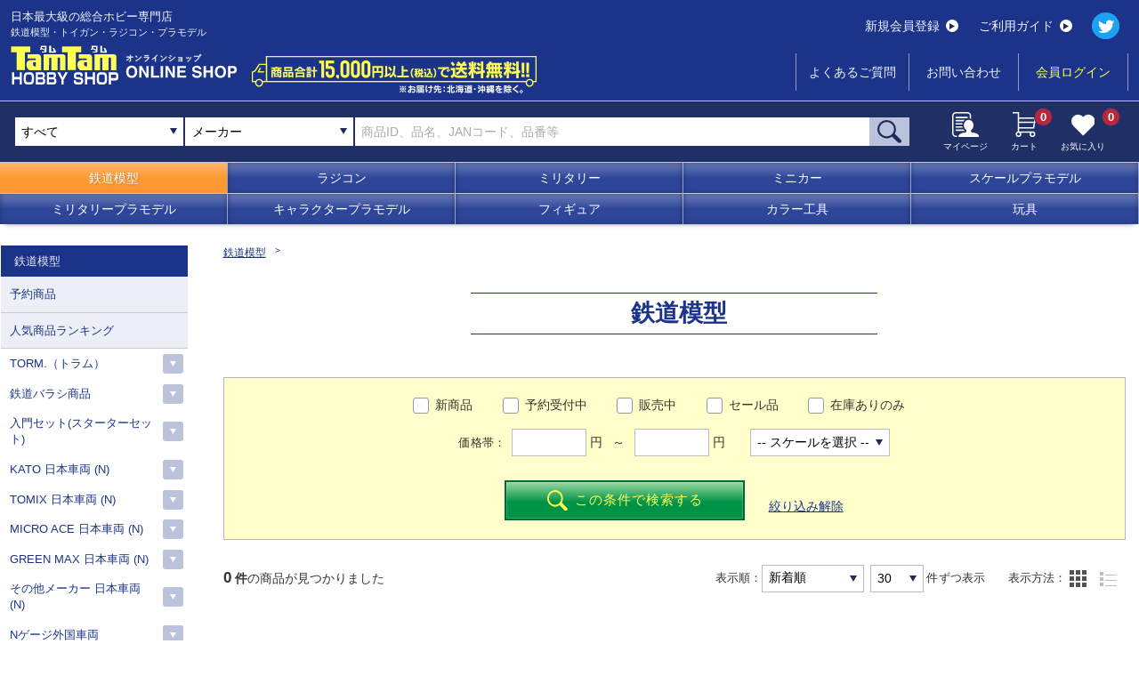

--- FILE ---
content_type: text/html; charset=UTF-8
request_url: https://hs-tamtam.co.jp/product/index/1/111505/
body_size: 33766
content:
<!doctype html>
<html lang="ja">
<head prefix="og: http://ogp.me/ns# fb: http://ogp.me/ns/fb# article: http://ogp.me/ns/article#">
<meta charset="utf-8">
<meta http-equiv="X-UA-Compatible" content="IE=edge">
<meta name="viewport" content="width=device-width, initial-scale=1">
<title>鉄道模型 Nゲージ | ホビーショップタムタム 通販  |  鉄道模型・プラモデル・ラジコン・ガン・ミリタリー・フィギュア・ミニカー 玩具(おもちゃ) の通販サイト</title>
<meta name="keywords" content="鉄道模型,Nゲージ,通販,タムタム,KATO,TOMIX," >
<meta name="description" content="KATO (カトー)、TOMIX (トミックス)、MICRO ACE（マイクロエース）、GREEN MAX（グリーンマックス）等のさまざまなメーカーの鉄道模型の通信販売。 HOゲージ・Nゲージ・Zゲージの鉄道模型、ストラクチャー、レイアウト、ジオラマ素材が豊富な品揃えのオンラインショップ。予約受付有。10,000円以上は送料無料。代金引換（カード払い・現金払い）、クレジットカード払いに対応。日本全国に発送可能。" >
<meta name="format-detection" content="telephone=no">

<meta property="og:site_name"  content="ホビーショップ TamTam（タム・タム）オンライン" />
<meta property="og:type" content="article" />
<meta property="og:url" content="https://hs-tamtam.co.jp/product/index/1/111505/" />
<meta property="og:title" content="鉄道模型 Nゲージ | ホビーショップタムタム 通販  |  鉄道模型・プラモデル・ラジコン・ガン・ミリタリー・フィギュア・ミニカー 玩具(おもちゃ) の通販サイト" />
<meta property="og:description" content="KATO (カトー)、TOMIX (トミックス)、MICRO ACE（マイクロエース）、GREEN MAX（グリーンマックス）等のさまざまなメーカーの鉄道模型の通信販売。 HOゲージ・Nゲージ・Zゲージの鉄道模型、ストラクチャー、レイアウト、ジオラマ素材が豊富な品揃えのオンラインショップ。予約受付有。10,000円以上は送料無料。代金引換（カード払い・現金払い）、クレジットカード払いに対応。日本全国に発送可能。" />
<meta name="twitter:card" content="summary" />
<meta name="twitter:site" content="@tamtam_net" />

<link rel="apple-touch-icon" sizes="180x180" href="/apple-touch-icon.png">
<link rel="icon" type="image/vnd.microsoft.icon" href="/favicon.ico">

<link rel="canonical" href="https://hs-tamtam.co.jp/product/index/1/111505/" />
<link rel="stylesheet" media="all" href="/css/slick.css" />
<link rel="stylesheet" media="all" href="/css/swiper.min.css" />
<link rel="stylesheet" media="all" href="/css/online.css?2022" />
    
<script src="https://code.jquery.com/jquery-2.2.4.min.js"></script>
<script src="/js/jquery.cookie.js"></script>
<!-- Global site tag (gtag.js) - Google Analytics -->
<script async src="https://www.googletagmanager.com/gtag/js?id=G-94ECX3RJ82"></script>
<script>
  window.dataLayer = window.dataLayer || [];
  function gtag(){dataLayer.push(arguments);}
  gtag('js', new Date());

  gtag('config', 'G-94ECX3RJ82');
</script>
<!-- Global site tag (gtag.js) - Google Analytics -->
<script async src="https://www.googletagmanager.com/gtag/js?id=UA-210516148-1"></script>
<script>
  window.dataLayer = window.dataLayer || [];
  function gtag(){dataLayer.push(arguments);}
  gtag('js', new Date());

  gtag('config', 'UA-210516148-1');
</script></head>


<body class="online"><!--オンラインショップの時だけクラス-->
<link type="text/css" rel="stylesheet" href="https://code.jquery.com/ui/1.11.4/themes/cupertino/jquery-ui.min.css" />
<style>
.ui-widget-content {
  text-align:left;
}
.ui-state-hover, .ui-widget-content .ui-state-hover, .ui-widget-header .ui-state-hover, .ui-state-focus, .ui-widget-content .ui-state-focus, .ui-widget-header .ui-state-focus { 
  border: 1px solid #67969c!important;
  background: #1b348a!important;
  font-weight: normal!important;
  color: #ffffff;
}
</style>
<script src="https://code.jquery.com/ui/1.11.4/jquery-ui.min.js"></script>
<link rel="stylesheet" media="all" href="/css/select2.min.css">
<script src="/js/select2.min.js"></script>
<script src="/js/select2_ja.js"></script>
<header>
    <div class="wrap">
        <div id="menuTrigger" class="hamburger--collapse pcNon">
            <div class="hamburger-box">
                <div class="hamburger-inner"></div>
            </div>
        </div>
        <p id="serchTrigger" class="pcNon"><img src="/img/icon_search_w.svg" alt=""></p>
        <h1><a href="/">
            <p>日本最大級の総合ホビー専門店</p>
            <p class="cateTxt">鉄道模型・トイガン・ラジコン・プラモデル</p>
            <img src="/img/logo_online.svg" alt="日本最大級の総合ホビー専門店 タムタムホビーショップ　オンラインショップ">
        </a>
        <p class="onlineImg"><img src="/img/online_soryo.png" alt="商品合計15,000円(税込)以上で送料無料!! ※配送先：北海道・沖縄除く" class="w100"></p>
        </h1>
        <div class="icon pcNon"><a href="/mypage/"><img src="/img/icon_mypage.svg" alt=""><p>マイページ</p></a></div>
        <div class="icon cart pcNon"><a href="/cart/"><img src="/img/icon_cart.svg" alt=""><p>カート</p><span>0</span></a></div>
        <div class="hMenu">
            <div class="flexC">
                <ul class="btnMenu">
                    <li><a href="/entry/">新規会員登録<i><img src="/img/arrow.svg" alt=""></i></a></li>
                    <li><a href="/guide/">ご利用ガイド<i><img src="/img/arrow.svg" alt=""></i></a></li>
                </ul>
                <p class="snsIcon"><a href="https://twitter.com/tamtam_net?ref_src=twsrc%5Etfw%7Ctwcamp%5Eembeddedtimeline%7Ctwterm%5Eprofile%3Atamtam_net&ref_url=https%3A%2F%2Fwww.hs-tamtam.co.jp%2F" target="_blank" class="hover"><img src="/img/twitter.svg" alt=""></a></p>
                <!--
                <ul class="txtMenu first">
                    <li class="iconIn"><a href="/"><img src="/img/menu_total_w.svg" alt="">総合TOP</a></li>
                    <li class="iconIn"><a href="/shop/"><img src="/img/menu_shop_w.svg" alt="">店舗受取専用サイト</a></li>
                </ul>
                -->
            </div>
            <ul class="txtMenu">
                <!--
                <li class="long"><a href="/">オンラインショップTOP</a></li>
                -->
                <li class="pcNon"><a href="/guide/">ご利用ガイド</a></li>
                <li><a href="/faq/">よくあるご質問</a></li>
                <li><a href="/contact/">お問い合わせ</a></li>
                                <li class="login"><a href="/login/">会員ログイン</a></li>
                            </ul>
        </div>
    </div>
</header>
<div id="searchArea">
    <div class="line">
        <form action="" onsubmit="return false">
        <!--
        <select name="" class="shopType">
            <option value="">オンラインストア</option>
            <option value="">店舗受取専用サイト</option>
        </select>
        -->
        <!--
        <select name="search_cate_id1" id="search_cate_id1" class="categoryType">
            <option value="">すべて</option>
                                            <option value="1">鉄道模型</option>
                                                            <option value="2">ラジコン</option>
                                                            <option value="3">キャラクタープラモデル</option>
                                                            <option value="4">スケールプラモデル</option>
                                                            <option value="5">ミリタリー</option>
                                                            <option value="6">ミニカー</option>
                                                            <option value="7">フィギュア</option>
                                                            <option value="8">玩具</option>
                                                            <option value="9">ミリタリーモデル</option>
                                                            <option value="10">カラー工具</option>
                                                            <option value="1700050412">タムカ</option>
                                                            <option value="1700051604">ミニカー予約品一覧</option>
                                    </select>
        -->
        <select name="cate_id1" id="cate_id1" class="categoryType">
            <option value="">すべて</option>
                                    <option value="1">鉄道模型</option>
                                                <option value="2">ラジコン</option>
                                                <option value="3">キャラクタープラモデル</option>
                                                <option value="4">スケールプラモデル</option>
                                                <option value="5">ミリタリー</option>
                                                <option value="6">ミニカー</option>
                                                <option value="7">フィギュア</option>
                                                <option value="8">玩具</option>
                                                <option value="9">ミリタリーモデル</option>
                                                <option value="10">カラー工具</option>
                                                <option value="1700050412">タムカ</option>
                                                <option value="1700051604">ミニカー予約品一覧</option>
                                </select>
        <!--<input type="text" name="keyword2" id="keyword2" value="" placeholder="メーカーから検索">-->
        <select name="keyword2" id="keyword2" class="mfType select2">
            <option value="">メーカー</option>
                                                        <option value=" ワークアソシエイション"> ワークアソシエイション</option>
                                                                                    <option value="1000toys">1000toys</option>
                                                                                    <option value="3A(スリーエー)">3A(スリーエー)</option>
                                                                                    <option value="3MD Model(3MDモデル)">3MD Model(3MDモデル)</option>
                                                                                    <option value="3RACING">3RACING</option>
                                                                                    <option value="52TOYS">52TOYS</option>
                                                                                    <option value="5M HOBBY">5M HOBBY</option>
                                                                                    <option value="A-one(エーワン)">A-one(エーワン)</option>
                                                                                    <option value="A.B.&Kホビーキッツ">A.B.&Kホビーキッツ</option>
                                                                                    <option value="A3(エースリー)">A3(エースリー)</option>
                                                                                    <option value="AABB">AABB</option>
                                                                                    <option value="ABCホビー">ABCホビー</option>
                                                                                    <option value="ABER(アベール)">ABER(アベール)</option>
                                                                                    <option value="ABYstyle Studio(アビスタイルスタジオ)">ABYstyle Studio(アビスタイルスタジオ)</option>
                                                                                    <option value="ACCESS OVERSAES(アクセスオーバーシーズ)">ACCESS OVERSAES(アクセスオーバーシーズ)</option>
                                                                                    <option value="ACE CORPORATION">ACE CORPORATION</option>
                                                                                    <option value="ACE(エース)">ACE(エース)</option>
                                                                                    <option value="ACUVANCE(KEYENCE)">ACUVANCE(KEYENCE)</option>
                                                                                    <option value="ADICTION(アディクション)">ADICTION(アディクション)</option>
                                                                                    <option value="AFVクラブ">AFVクラブ</option>
                                                                                    <option value="AIMファンモデル">AIMファンモデル</option>
                                                                                    <option value="AIRES(アイリス)">AIRES(アイリス)</option>
                                                                                    <option value="AIRFIX">AIRFIX</option>
                                                                                    <option value="AIRSOFT97">AIRSOFT97</option>
                                                                                    <option value="AIRTEX">AIRTEX</option>
                                                                                    <option value="AIZU PROJECT(アイズプロジェクト)">AIZU PROJECT(アイズプロジェクト)</option>
                                                                                    <option value="AJ">AJ</option>
                                                                                    <option value="AKインタラクティブ">AKインタラクティブ</option>
                                                                                    <option value="ALEX">ALEX</option>
                                                                                    <option value="ALTECO">ALTECO</option>
                                                                                    <option value="ALUMINA(アルミナ)">ALUMINA(アルミナ)</option>
                                                                                    <option value="AMG">AMG</option>
                                                                                    <option value="AMIE(アミ)">AMIE(アミ)</option>
                                                                                    <option value="AMK(アヴァンギャルドモデルキット)">AMK(アヴァンギャルドモデルキット)</option>
                                                                                    <option value="AMP">AMP</option>
                                                                                    <option value="AMS">AMS</option>
                                                                                    <option value="AMtech">AMtech</option>
                                                                                    <option value="APEX-TOYS">APEX-TOYS</option>
                                                                                    <option value="ARCADIA(アルカディア)">ARCADIA(アルカディア)</option>
                                                                                    <option value="ARK MODELS(アークモデルズ)">ARK MODELS(アークモデルズ)</option>
                                                                                    <option value="ARMA HOBBY(アルマホビー)">ARMA HOBBY(アルマホビー)</option>
                                                                                    <option value="ARMORY(アモリー)">ARMORY(アモリー)</option>
                                                                                    <option value="ARMORY(アーモリー)">ARMORY(アーモリー)</option>
                                                                                    <option value="ARNOLD（アーノルド）">ARNOLD（アーノルド）</option>
                                                                                    <option value="ART STORM(アートストーム)">ART STORM(アートストーム)</option>
                                                                                    <option value="ART model(アートモデル)">ART model(アートモデル)</option>
                                                                                    <option value="ASG">ASG</option>
                                                                                    <option value="ATCハヤシ">ATCハヤシ</option>
                                                                                    <option value="ATLAS">ATLAS</option>
                                                                                    <option value="ATOMIC">ATOMIC</option>
                                                                                    <option value="ATTACK(アタック)">ATTACK(アタック)</option>
                                                                                    <option value="AUTOART(オートアート)">AUTOART(オートアート)</option>
                                                                                    <option value="AVI MODELS">AVI MODELS</option>
                                                                                    <option value="AXON">AXON</option>
                                                                                    <option value="AZ model">AZ model</option>
                                                                                    <option value="AZONE(アゾン)">AZONE(アゾン)</option>
                                                                                    <option value="AZモデル">AZモデル</option>
                                                                                    <option value="Amodel(Aモデル)">Amodel(Aモデル)</option>
                                                                                    <option value="AmusingHobby(アミュージングホビー)">AmusingHobby(アミュージングホビー)</option>
                                                                                    <option value="AniGame">AniGame</option>
                                                                                    <option value="AniGift">AniGift</option>
                                                                                    <option value="Asuka Create (アスカクリエート)">Asuka Create (アスカクリエート)</option>
                                                                                    <option value="Atlantis Model(アトランティス)">Atlantis Model(アトランティス)</option>
                                                                                    <option value="Avioni-X(アヴィオニクス)">Avioni-X(アヴィオニクス)</option>
                                                                                    <option value="Avis(エイビス)">Avis(エイビス)</option>
                                                                                    <option value="Azur(アズール)">Azur(アズール)</option>
                                                                                    <option value="B-CLUB">B-CLUB</option>
                                                                                    <option value="B-FAB">B-FAB</option>
                                                                                    <option value="BACHMANN">BACHMANN</option>
                                                                                    <option value="BANDAI SPIRITS(バンダイスピリッツ)">BANDAI SPIRITS(バンダイスピリッツ)</option>
                                                                                    <option value="BARELL">BARELL</option>
                                                                                    <option value="BARNS CUSTOM WORKS">BARNS CUSTOM WORKS</option>
                                                                                    <option value="BBR">BBR</option>
                                                                                    <option value="BEEMAX">BEEMAX</option>
                                                                                    <option value="BELKITS">BELKITS</option>
                                                                                    <option value="BIZARRE(ビザール)">BIZARRE(ビザール)</option>
                                                                                    <option value="BLACKHAWK(ブラックホーク)">BLACKHAWK(ブラックホーク)</option>
                                                                                    <option value="BLACKLABEL(ブラックラベル)">BLACKLABEL(ブラックラベル)</option>
                                                                                    <option value="BOLT AIRSOFT(ボルトエアソフト)">BOLT AIRSOFT(ボルトエアソフト)</option>
                                                                                    <option value="BPK(ビッグプレーンキット)">BPK(ビッグプレーンキット)</option>
                                                                                    <option value="BRAND&(ブランダンド)">BRAND&(ブランダンド)</option>
                                                                                    <option value="BRONCO（ブロンコ）">BRONCO（ブロンコ）</option>
                                                                                    <option value="Be-MAX japan(ビーマックス・ジャパン)">Be-MAX japan(ビーマックス・ジャパン)</option>
                                                                                    <option value="BeBox">BeBox</option>
                                                                                    <option value="Blade Racing Product">Blade Racing Product</option>
                                                                                    <option value="Bolle(ボレー)">Bolle(ボレー)</option>
                                                                                    <option value="Brengun(ブレンガン)">Brengun(ブレンガン)</option>
                                                                                    <option value="Brilliant Journey!">Brilliant Journey!</option>
                                                                                    <option value="Burago(ブラゴ)">Burago(ブラゴ)</option>
                                                                                    <option value="CAMs(カムス)">CAMs(カムス)</option>
                                                                                    <option value="CASCO">CASCO</option>
                                                                                    <option value="CAW">CAW</option>
                                                                                    <option value="CHARGE">CHARGE</option>
                                                                                    <option value="CLASSY Hobby(クラッシーホビー)">CLASSY Hobby(クラッシーホビー)</option>
                                                                                    <option value="CMK">CMK</option>
                                                                                    <option value="CM`sコーポレーション">CM`sコーポレーション</option>
                                                                                    <option value="COSPA（コスパ）">COSPA（コスパ）</option>
                                                                                    <option value="CREATEFX(クリエイトエフェクツ)">CREATEFX(クリエイトエフェクツ)</option>
                                                                                    <option value="CRUX(クラックス)">CRUX(クラックス)</option>
                                                                                    <option value="CS.FRONT">CS.FRONT</option>
                                                                                    <option value="CSM(コッパーステートモデル)">CSM(コッパーステートモデル)</option>
                                                                                    <option value="Carbon8">Carbon8</option>
                                                                                    <option value="Classic Airframes(クラシックエアフレーム)">Classic Airframes(クラシックエアフレーム)</option>
                                                                                    <option value="CollectA(コレクタ)">CollectA(コレクタ)</option>
                                                                                    <option value="CryePrecision(クレイプレシジョン)">CryePrecision(クレイプレシジョン)</option>
                                                                                    <option value="Czech Model(チェックモデル)">Czech Model(チェックモデル)</option>
                                                                                    <option value="D-BOYS(ディーボーイズ)">D-BOYS(ディーボーイズ)</option>
                                                                                    <option value="D-Like">D-Like</option>
                                                                                    <option value="D.モデルキッツ">D.モデルキッツ</option>
                                                                                    <option value="DACOプロダクト">DACOプロダクト</option>
                                                                                    <option value="DAMトイ">DAMトイ</option>
                                                                                    <option value="DCコレクタブルズ">DCコレクタブルズ</option>
                                                                                    <option value="DE Raching">DE Raching</option>
                                                                                    <option value="DHK">DHK</option>
                                                                                    <option value="DIGITURBO(デジターボ)">DIGITURBO(デジターボ)</option>
                                                                                    <option value="DISM(アオシマ)">DISM(アオシマ)</option>
                                                                                    <option value="DIVE(ダイブ)">DIVE(ダイブ)</option>
                                                                                    <option value="DORAWINGS(ドラウィングス)">DORAWINGS(ドラウィングス)</option>
                                                                                    <option value="DRAGON HORSE(ドラゴンホース)">DRAGON HORSE(ドラゴンホース)</option>
                                                                                    <option value="DRAGON(ドラゴン)">DRAGON(ドラゴン)</option>
                                                                                    <option value="Ding-Hao(ディン・ハオ)">Ding-Hao(ディン・ハオ)</option>
                                                                                    <option value="Doll & Hobby(ドール＆ホビー)">Doll & Hobby(ドール＆ホビー)</option>
                                                                                    <option value="Dream Model(ドリームモデル)">Dream Model(ドリームモデル)</option>
                                                                                    <option value="E&L AIRSOFT">E&L AIRSOFT</option>
                                                                                    <option value="EASTERN EXPRESS(イースタン エキスプレス)">EASTERN EXPRESS(イースタン エキスプレス)</option>
                                                                                    <option value="EBBRO（エブロ）">EBBRO（エブロ）</option>
                                                                                    <option value="EIGER TOOL(アイガーツール)">EIGER TOOL(アイガーツール)</option>
                                                                                    <option value="EMHAR(エマー)">EMHAR(エマー)</option>
                                                                                    <option value="ENCORE(アンコール)">ENCORE(アンコール)</option>
                                                                                    <option value="ENIF(エニフ)">ENIF(エニフ)</option>
                                                                                    <option value="ENSOUTOYS">ENSOUTOYS</option>
                                                                                    <option value="ENトイズ">ENトイズ</option>
                                                                                    <option value="EVOLUTION TOY">EVOLUTION TOY</option>
                                                                                    <option value="EXCEL(エクセル)">EXCEL(エクセル)</option>
                                                                                    <option value="EXRARE(エクスレア)">EXRARE(エクスレア)</option>
                                                                                    <option value="EraCar">EraCar</option>
                                                                                    <option value="ExineTech">ExineTech</option>
                                                                                    <option value="FAB DEFENSE">FAB DEFENSE</option>
                                                                                    <option value="FASKOLOR">FASKOLOR</option>
                                                                                    <option value="FLAMETOYS">FLAMETOYS</option>
                                                                                    <option value="FLARE(フレア)">FLARE(フレア)</option>
                                                                                    <option value="FLYHAWK(フライホーク)">FLYHAWK(フライホーク)</option>
                                                                                    <option value="FORCE OF WILL">FORCE OF WILL</option>
                                                                                    <option value="FORE HOBBY(フォアホビー)">FORE HOBBY(フォアホビー)</option>
                                                                                    <option value="FOTS JAPAN（フォトスジャパン）">FOTS JAPAN（フォトスジャパン）</option>
                                                                                    <option value="FOX MODELS(フォックスモデル)">FOX MODELS(フォックスモデル)</option>
                                                                                    <option value="FREEing(フリーイング)">FREEing(フリーイング)</option>
                                                                                    <option value="FTF">FTF</option>
                                                                                    <option value="FULL ON">FULL ON</option>
                                                                                    <option value="FUNTEC(ファンテック)">FUNTEC(ファンテック)</option>
                                                                                    <option value="FineΦClover">FineΦClover</option>
                                                                                    <option value="Finisher’s(フィニッシャーズ)">Finisher’s(フィニッシャーズ)</option>
                                                                                    <option value="Freedom Model kits(フリーダムモデル)">Freedom Model kits(フリーダムモデル)</option>
                                                                                    <option value="Fuji(フジ)">Fuji(フジ)</option>
                                                                                    <option value="Fullcock">Fullcock</option>
                                                                                    <option value="Funny Knights(アオシマ)">Funny Knights(アオシマ)</option>
                                                                                    <option value="FusionRacing">FusionRacing</option>
                                                                                    <option value="G FORCE">G FORCE</option>
                                                                                    <option value="G&G">G&G</option>
                                                                                    <option value="G&P">G&P</option>
                                                                                    <option value="G.Smith.S (ジー.スミス.エス)">G.Smith.S (ジー.スミス.エス)</option>
                                                                                    <option value="G.W.H(グレートウォールホビー)">G.W.H(グレートウォールホビー)</option>
                                                                                    <option value="GENCO(ジェンコ)">GENCO(ジェンコ)</option>
                                                                                    <option value="GLENCOE MODELS(グレンコモデル)">GLENCOE MODELS(グレンコモデル)</option>
                                                                                    <option value="GMUモデル">GMUモデル</option>
                                                                                    <option value="GOLDEN HEAD(ゴールデンヘッド)">GOLDEN HEAD(ゴールデンヘッド)</option>
                                                                                    <option value="GRANUP">GRANUP</option>
                                                                                    <option value="GREENLIGHT">GREENLIGHT</option>
                                                                                    <option value="GREENMAX(グリーンマックス）">GREENMAX(グリーンマックス）</option>
                                                                                    <option value="GSIクレオス">GSIクレオス</option>
                                                                                    <option value="GTスピリット">GTスピリット</option>
                                                                                    <option value="GUMKA(グムカ)">GUMKA(グムカ)</option>
                                                                                    <option value="Galaxy Hobby(ギャラクシーホビー)">Galaxy Hobby(ギャラクシーホビー)</option>
                                                                                    <option value="Games Workshop(ゲームズワークショップ)">Games Workshop(ゲームズワークショップ)</option>
                                                                                    <option value="Garbuz models(ガルブーズモデル)">Garbuz models(ガルブーズモデル)</option>
                                                                                    <option value="Gas Patch Models(ガスパッチモデル)">Gas Patch Models(ガスパッチモデル)</option>
                                                                                    <option value="Gecco(ゲッコウ)">Gecco(ゲッコウ)</option>
                                                                                    <option value="Gecko Models(ゲッコーモデル)">Gecko Models(ゲッコーモデル)</option>
                                                                                    <option value="Gift(ギフト)">Gift(ギフト)</option>
                                                                                    <option value="GrooveGarage">GrooveGarage</option>
                                                                                    <option value="Guarder">Guarder</option>
                                                                                    <option value="G☆STYLE">G☆STYLE</option>
                                                                                    <option value="HEMIxIPD(ヘミアイピーディ)">HEMIxIPD(ヘミアイピーディ)</option>
                                                                                    <option value="HEMOXIAN">HEMOXIAN</option>
                                                                                    <option value="HKモデル">HKモデル</option>
                                                                                    <option value="HMA">HMA</option>
                                                                                    <option value="HOBBY BOSS（ホビーボス）">HOBBY BOSS（ホビーボス）</option>
                                                                                    <option value="HOBBY FAN(ホビーファン)">HOBBY FAN(ホビーファン)</option>
                                                                                    <option value="HOBBYCRAFT CANADA(ホビークラフト・カナダ)">HOBBYCRAFT CANADA(ホビークラフト・カナダ)</option>
                                                                                    <option value="HOBBYPRO">HOBBYPRO</option>
                                                                                    <option value="HOGARAKADOU(朗堂）">HOGARAKADOU(朗堂）</option>
                                                                                    <option value="HONEST">HONEST</option>
                                                                                    <option value="HPI">HPI</option>
                                                                                    <option value="HRC">HRC</option>
                                                                                    <option value="HUDY">HUDY</option>
                                                                                    <option value="Hasbro(ハズブロ)">Hasbro(ハズブロ)</option>
                                                                                    <option value="Hdge(エッヂ)">Hdge(エッヂ)</option>
                                                                                    <option value="Heartful">Heartful</option>
                                                                                    <option value="Heller(エレール)">Heller(エレール)</option>
                                                                                    <option value="Hi-High">Hi-High</option>
                                                                                    <option value="Hi-Story(ハイストーリー)">Hi-Story(ハイストーリー)</option>
                                                                                    <option value="HiroFactory">HiroFactory</option>
                                                                                    <option value="HobbyMaster(ホビーマスター)">HobbyMaster(ホビーマスター)</option>
                                                                                    <option value="Honey Bee(ハニービー)">Honey Bee(ハニービー)</option>
                                                                                    <option value="Hot Toys(ホットトイズ)">Hot Toys(ホットトイズ)</option>
                                                                                    <option value="Hot Wheels">Hot Wheels</option>
                                                                                    <option value="IBG">IBG</option>
                                                                                    <option value="ICM">ICM</option>
                                                                                    <option value="ILIAD DESIGN(イリアドデザイン)">ILIAD DESIGN(イリアドデザイン)</option>
                                                                                    <option value="IMC">IMC</option>
                                                                                    <option value="INFINITY">INFINITY</option>
                                                                                    <option value="INFINITY MODELS(インフィニティモデルズ)">INFINITY MODELS(インフィニティモデルズ)</option>
                                                                                    <option value="INTEGE">INTEGE</option>
                                                                                    <option value="Infinity Studio(インフィニティスタジオ)">Infinity Studio(インフィニティスタジオ)</option>
                                                                                    <option value="JILL">JILL</option>
                                                                                    <option value="Jada Toys">Jada Toys</option>
                                                                                    <option value="KADOKAWA">KADOKAWA</option>
                                                                                    <option value="KAJIKA(カジカ)">KAJIKA(カジカ)</option>
                                                                                    <option value="KAMIKAZE">KAMIKAZE</option>
                                                                                    <option value="KATO(カトー）">KATO(カトー）</option>
                                                                                    <option value="KAモデル">KAモデル</option>
                                                                                    <option value="KBモデル">KBモデル</option>
                                                                                    <option value="KHC">KHC</option>
                                                                                    <option value="KILLER BODY">KILLER BODY</option>
                                                                                    <option value="KINETIC(キネティック)">KINETIC(キネティック)</option>
                                                                                    <option value="KJ WORKS(ケージェーワークス)">KJ WORKS(ケージェーワークス)</option>
                                                                                    <option value="KMレーシング">KMレーシング</option>
                                                                                    <option value="KM企画">KM企画</option>
                                                                                    <option value="KORA models(コラモデルス)">KORA models(コラモデルス)</option>
                                                                                    <option value="KOSE">KOSE</option>
                                                                                    <option value="KOプロポ">KOプロポ</option>
                                                                                    <option value="KP">KP</option>
                                                                                    <option value="KRYPTEK (クリプテック)">KRYPTEK (クリプテック)</option>
                                                                                    <option value="KSC">KSC</option>
                                                                                    <option value="KTW">KTW</option>
                                                                                    <option value="KUNTER（クンター）">KUNTER（クンター）</option>
                                                                                    <option value="Kitty Hawk(キティーホーク)">Kitty Hawk(キティーホーク)</option>
                                                                                    <option value="Kobaru">Kobaru</option>
                                                                                    <option value="L&coco">L&coco</option>
                                                                                    <option value="L.S.Models(Lemke)">L.S.Models(Lemke)</option>
                                                                                    <option value="LA-X">LA-X</option>
                                                                                    <option value="LEMKE">LEMKE</option>
                                                                                    <option value="LGB">LGB</option>
                                                                                    <option value="LIBRA(ライブラ)">LIBRA(ライブラ)</option>
                                                                                    <option value="LRP">LRP</option>
                                                                                    <option value="LUNA">LUNA</option>
                                                                                    <option value="Label">Label</option>
                                                                                    <option value="LayLax(ライラクス）">LayLax(ライラクス）</option>
                                                                                    <option value="Linx">Linx</option>
                                                                                    <option value="LionRoar(ライオンロア)">LionRoar(ライオンロア)</option>
                                                                                    <option value="Loungefly(ラウンジフライ)">Loungefly(ラウンジフライ)</option>
                                                                                    <option value="M&J商会">M&J商会</option>
                                                                                    <option value="M's products(エムズプロダクト)">M's products(エムズプロダクト)</option>
                                                                                    <option value="M'sレーシング">M'sレーシング</option>
                                                                                    <option value="M2MACHINES">M2MACHINES</option>
                                                                                    <option value="MACO(マコ)">MACO(マコ)</option>
                                                                                    <option value="MAD BULL(マッドブル)">MAD BULL(マッドブル)</option>
                                                                                    <option value="MAGIC MOULD(マジックモールド)">MAGIC MOULD(マジックモールド)</option>
                                                                                    <option value="MAGNIFIRE(マグニファイア)">MAGNIFIRE(マグニファイア)</option>
                                                                                    <option value="MAGPUL　PTS">MAGPUL　PTS</option>
                                                                                    <option value="MAISTO(マイスト)">MAISTO(マイスト)</option>
                                                                                    <option value="MARK43">MARK43</option>
                                                                                    <option value="MAXX">MAXX</option>
                                                                                    <option value="MB(マスターボックス)">MB(マスターボックス)</option>
                                                                                    <option value="MECHANIX WEAR(メカニックスウェア)">MECHANIX WEAR(メカニックスウェア)</option>
                                                                                    <option value="MENG(モンモデル)">MENG(モンモデル)</option>
                                                                                    <option value="MERIT(メリットインターナショナル)">MERIT(メリットインターナショナル)</option>
                                                                                    <option value="MFH(モデルファクトリーヒロ)">MFH(モデルファクトリーヒロ)</option>
                                                                                    <option value="MICROACE(マイクロエース)">MICROACE(マイクロエース)</option>
                                                                                    <option value="MIKUNI FACTORY">MIKUNI FACTORY</option>
                                                                                    <option value="MINIBASE(ミニベース)">MINIBASE(ミニベース)</option>
                                                                                    <option value="MINICHAMPS(ミニチャンプス)">MINICHAMPS(ミニチャンプス)</option>
                                                                                    <option value="MINIWING(ミニウィング)">MINIWING(ミニウィング)</option>
                                                                                    <option value="MIP">MIP</option>
                                                                                    <option value="MISSION">MISSION</option>
                                                                                    <option value="MIURA">MIURA</option>
                                                                                    <option value="MODELER’S">MODELER’S</option>
                                                                                    <option value="MODELSVIT(モデルズビット)">MODELSVIT(モデルズビット)</option>
                                                                                    <option value="MOEBIUS MODELS(メビウスモデル)">MOEBIUS MODELS(メビウスモデル)</option>
                                                                                    <option value="MONACO ">MONACO </option>
                                                                                    <option value="MONARCH(モナークモデル)">MONARCH(モナークモデル)</option>
                                                                                    <option value="MONO">MONO</option>
                                                                                    <option value="MONTRUCKS">MONTRUCKS</option>
                                                                                    <option value="MOSHOWTOYS(モーショートイズ)">MOSHOWTOYS(モーショートイズ)</option>
                                                                                    <option value="MPC">MPC</option>
                                                                                    <option value="MPM">MPM</option>
                                                                                    <option value="MS GENERAL(将魂姫)">MS GENERAL(将魂姫)</option>
                                                                                    <option value="MSD">MSD</option>
                                                                                    <option value="MST">MST</option>
                                                                                    <option value="MWモデル(ミリタリーホイールズ)">MWモデル(ミリタリーホイールズ)</option>
                                                                                    <option value="MYLAPS">MYLAPS</option>
                                                                                    <option value="Mark I Models(マークワンモデル)">Mark I Models(マークワンモデル)</option>
                                                                                    <option value="Mars Figures(マーズフィギュア)">Mars Figures(マーズフィギュア)</option>
                                                                                    <option value="Maxモデル">Maxモデル</option>
                                                                                    <option value="McNETT(マクネット)">McNETT(マクネット)</option>
                                                                                    <option value="Mecha Pig(メカピッグ)">Mecha Pig(メカピッグ)</option>
                                                                                    <option value="MiniArt（ミニアート）">MiniArt（ミニアート）</option>
                                                                                    <option value="MiniCo">MiniCo</option>
                                                                                    <option value="Minitrains（ミニトレインズ）">Minitrains（ミニトレインズ）</option>
                                                                                    <option value="Mirage(ミラージュ)">Mirage(ミラージュ)</option>
                                                                                    <option value="Miyuki">Miyuki</option>
                                                                                    <option value="Model Factory HIRO">Model Factory HIRO</option>
                                                                                    <option value="Mojji">Mojji</option>
                                                                                    <option value="Monogram(モノグラム)">Monogram(モノグラム)</option>
                                                                                    <option value="Myethos(ミートス)">Myethos(ミートス)</option>
                                                                                    <option value="Mトレーディング">Mトレーディング</option>
                                                                                    <option value="NECA(ネカ)">NECA(ネカ)</option>
                                                                                    <option value="NEKOYOME">NEKOYOME</option>
                                                                                    <option value="NEO">NEO</option>
                                                                                    <option value="NOCH">NOCH</option>
                                                                                    <option value="NOVEL ARMS(ノーベルアームズ)">NOVEL ARMS(ノーベルアームズ)</option>
                                                                                    <option value="NTカッター ">NTカッター </option>
                                                                                    <option value="NUKE MATRIX(ヌークマトリックス)">NUKE MATRIX(ヌークマトリックス)</option>
                                                                                    <option value="NuNu">NuNu</option>
                                                                                    <option value="OLFA(オルファ)">OLFA(オルファ)</option>
                                                                                    <option value="OPTION No.1(オプションNo.1)">OPTION No.1(オプションNo.1)</option>
                                                                                    <option value="ORGA(オルガ)">ORGA(オルガ)</option>
                                                                                    <option value="ORION（オリオン）">ORION（オリオン）</option>
                                                                                    <option value="OS（小川精機）">OS（小川精機）</option>
                                                                                    <option value="OUTCLIP">OUTCLIP</option>
                                                                                    <option value="OVER DOSE">OVER DOSE</option>
                                                                                    <option value="P-4">P-4</option>
                                                                                    <option value="PANDA HOBBY(パンダホビー)">PANDA HOBBY(パンダホビー)</option>
                                                                                    <option value="PANDORA ARMS">PANDORA ARMS</option>
                                                                                    <option value="PANDORA RC(パンドラRC）">PANDORA RC(パンドラRC）</option>
                                                                                    <option value="PANZER ART(パンツァーアート)">PANZER ART(パンツァーアート)</option>
                                                                                    <option value="PCM(パシフィックコーストモデル)">PCM(パシフィックコーストモデル)</option>
                                                                                    <option value="PECO(ピコ)">PECO(ピコ)</option>
                                                                                    <option value="PIG MODELS(ピッグモデル)">PIG MODELS(ピッグモデル)</option>
                                                                                    <option value="PILOT REPLICAS(パイロット・レプリカ)">PILOT REPLICAS(パイロット・レプリカ)</option>
                                                                                    <option value="PLANEX COLLECTION(プラネックス)">PLANEX COLLECTION(プラネックス)</option>
                                                                                    <option value="PLUM（ピーエムオフィスエー)">PLUM（ピーエムオフィスエー)</option>
                                                                                    <option value="PLｍ(ピーエルエム)">PLｍ(ピーエルエム)</option>
                                                                                    <option value="PMモデル">PMモデル</option>
                                                                                    <option value="POLAR LIGHTS(ポーラライツ)">POLAR LIGHTS(ポーラライツ)</option>
                                                                                    <option value="POOH'S MODELING WORKS">POOH'S MODELING WORKS</option>
                                                                                    <option value="POWERS">POWERS</option>
                                                                                    <option value="PPS">PPS</option>
                                                                                    <option value="PROOF(プルーフ)">PROOF(プルーフ)</option>
                                                                                    <option value="PROSPEC(プロスペック)">PROSPEC(プロスペック)</option>
                                                                                    <option value="PROXXON(キソパワーツール)">PROXXON(キソパワーツール)</option>
                                                                                    <option value="PST">PST</option>
                                                                                    <option value="PULCHRA(プルクラ)">PULCHRA(プルクラ)</option>
                                                                                    <option value="PairDot(ぺあどっと)">PairDot(ぺあどっと)</option>
                                                                                    <option value="Panaracer">Panaracer</option>
                                                                                    <option value="Papo(パポ)">Papo(パポ)</option>
                                                                                    <option value="Phalaeno(ファレノ)">Phalaeno(ファレノ)</option>
                                                                                    <option value="Plastruct(プラストラクト)">Plastruct(プラストラクト)</option>
                                                                                    <option value="Pocher(ポケール)">Pocher(ポケール)</option>
                                                                                    <option value="Poi DESIGNS">Poi DESIGNS</option>
                                                                                    <option value="Preiser(プライザー)">Preiser(プライザー)</option>
                                                                                    <option value="Q-six">Q-six</option>
                                                                                    <option value="QTEQ(マルチバース)">QTEQ(マルチバース)</option>
                                                                                    <option value="QUINTA STUDIO(クインタスタジオ)">QUINTA STUDIO(クインタスタジオ)</option>
                                                                                    <option value="R-wing">R-wing</option>
                                                                                    <option value="R246">R246</option>
                                                                                    <option value="RAI'S">RAI'S</option>
                                                                                    <option value="RAPID DOMINANCE">RAPID DOMINANCE</option>
                                                                                    <option value="RB">RB</option>
                                                                                    <option value="RC-ART">RC-ART</option>
                                                                                    <option value="RC-MISSION">RC-MISSION</option>
                                                                                    <option value="RC926 (KN企画)">RC926 (KN企画)</option>
                                                                                    <option value="RCTRAX">RCTRAX</option>
                                                                                    <option value="RCベルグ">RCベルグ</option>
                                                                                    <option value="RE-MENT">RE-MENT</option>
                                                                                    <option value="RECOVER TACTICAL">RECOVER TACTICAL</option>
                                                                                    <option value="RETRO WINGS(レトロウィングス)">RETRO WINGS(レトロウィングス)</option>
                                                                                    <option value="RFM(ライフィールドモデル)">RFM(ライフィールドモデル)</option>
                                                                                    <option value="RIBOSE">RIBOSE</option>
                                                                                    <option value="RIDE">RIDE</option>
                                                                                    <option value="RODEN(ローデン)">RODEN(ローデン)</option>
                                                                                    <option value="RPG">RPG</option>
                                                                                    <option value="RPM/アエロプロスト">RPM/アエロプロスト</option>
                                                                                    <option value="RSモデルズ">RSモデルズ</option>
                                                                                    <option value="RUBICON MODELS(ルビコンモデル)">RUBICON MODELS(ルビコンモデル)</option>
                                                                                    <option value="RUSH">RUSH</option>
                                                                                    <option value="Reskit(レスキット)">Reskit(レスキット)</option>
                                                                                    <option value="Reve Collection(レーヴコレクション)">Reve Collection(レーヴコレクション)</option>
                                                                                    <option value="ReveD">ReveD</option>
                                                                                    <option value="Revell">Revell</option>
                                                                                    <option value="RiichModels(リッチモデルズ)">RiichModels(リッチモデルズ)</option>
                                                                                    <option value="Robosen">Robosen</option>
                                                                                    <option value="Rocket Models(ロケットモデルズ)">Rocket Models(ロケットモデルズ)</option>
                                                                                    <option value="SABREKITS(セイバーキッツ)">SABREKITS(セイバーキッツ)</option>
                                                                                    <option value="SABREモデル(サーベルモデル)">SABREモデル(サーベルモデル)</option>
                                                                                    <option value="SAVOX">SAVOX</option>
                                                                                    <option value="SBSモデル">SBSモデル</option>
                                                                                    <option value="SCALE DYNAMICS">SCALE DYNAMICS</option>
                                                                                    <option value="SEKIDO">SEKIDO</option>
                                                                                    <option value="SHIBATA(シバタ)">SHIBATA(シバタ)</option>
                                                                                    <option value="SHOW UP">SHOW UP</option>
                                                                                    <option value="SHS">SHS</option>
                                                                                    <option value="SIDE SHOW(サイドショウ)">SIDE SHOW(サイドショウ)</option>
                                                                                    <option value="SIGHTMARK">SIGHTMARK</option>
                                                                                    <option value="SIGHTRON">SIGHTRON</option>
                                                                                    <option value="SKIF（スキフ）">SKIF（スキフ）</option>
                                                                                    <option value="SKYNET(アオシマ)">SKYNET(アオシマ)</option>
                                                                                    <option value="SMER(セマー)">SMER(セマー)</option>
                                                                                    <option value="SMJ">SMJ</option>
                                                                                    <option value="SOULWING">SOULWING</option>
                                                                                    <option value="SOVA-M(ソヴァ-M)">SOVA-M(ソヴァ-M)</option>
                                                                                    <option value="SPARK">SPARK</option>
                                                                                    <option value="SPHYRNA(スフィルナ)">SPHYRNA(スフィルナ)</option>
                                                                                    <option value="SPICE">SPICE</option>
                                                                                    <option value="STUDIO27（スタジオ27）">STUDIO27（スタジオ27）</option>
                                                                                    <option value="STYLE X(スタイルエックス)">STYLE X(スタイルエックス)</option>
                                                                                    <option value="SUN STAR(サンスター)">SUN STAR(サンスター)</option>
                                                                                    <option value="SUREFIRE">SUREFIRE</option>
                                                                                    <option value="SURGING">SURGING</option>
                                                                                    <option value="SUYATA">SUYATA</option>
                                                                                    <option value="SWEEP">SWEEP</option>
                                                                                    <option value="SWEET">SWEET</option>
                                                                                    <option value="SYSTEMA(システマ)">SYSTEMA(システマ)</option>
                                                                                    <option value="ScaleWings(スケールウィングス)">ScaleWings(スケールウィングス)</option>
                                                                                    <option value="Silver Wings(シルバーウィングス)">Silver Wings(シルバーウィングス)</option>
                                                                                    <option value="Smith Optics(スミスオプティクス)">Smith Optics(スミスオプティクス)</option>
                                                                                    <option value="StudioSYUTO">StudioSYUTO</option>
                                                                                    <option value="Sword(ソード)">Sword(ソード)</option>
                                                                                    <option value="SⅡS">SⅡS</option>
                                                                                    <option value="T&E VERTEX">T&E VERTEX</option>
                                                                                    <option value="T-MODEL(Tモデル)">T-MODEL(Tモデル)</option>
                                                                                    <option value="T.E.S.T">T.E.S.T</option>
                                                                                    <option value="T4WORKS">T4WORKS</option>
                                                                                    <option value="TABU DESIGN">TABU DESIGN</option>
                                                                                    <option value="TAITO(タイトー)">TAITO(タイトー)</option>
                                                                                    <option value="TAKOM(タコム)">TAKOM(タコム)</option>
                                                                                    <option value="TARANGUS(タラングス)">TARANGUS(タラングス)</option>
                                                                                    <option value="TCP(ティーシーピー)">TCP(ティーシーピー)</option>
                                                                                    <option value="TESTORS（テスター）">TESTORS（テスター）</option>
                                                                                    <option value="TETSUJIN">TETSUJIN</option>
                                                                                    <option value="TIGER MODEL(タイガーモデル)">TIGER MODEL(タイガーモデル)</option>
                                                                                    <option value="TMC">TMC</option>
                                                                                    <option value="TN Racing">TN Racing</option>
                                                                                    <option value="TOM'S MODEL WOWKS(トムスモデル)">TOM'S MODEL WOWKS(トムスモデル)</option>
                                                                                    <option value="TOMIX (トミックス)">TOMIX (トミックス)</option>
                                                                                    <option value="TOMYTEC（トミーテック）">TOMYTEC（トミーテック）</option>
                                                                                    <option value="TOMY（トミー）">TOMY（トミー）</option>
                                                                                    <option value="TOP">TOP</option>
                                                                                    <option value="TOP LINE">TOP LINE</option>
                                                                                    <option value="TOPMARQUES">TOPMARQUES</option>
                                                                                    <option value="TORM.">TORM.</option>
                                                                                    <option value="TORO MODEL(トロモデル)">TORO MODEL(トロモデル)</option>
                                                                                    <option value="TRESREY(トレスレイ)">TRESREY(トレスレイ)</option>
                                                                                    <option value="TRG">TRG</option>
                                                                                    <option value="TRU-SPEC(トゥルースペック)">TRU-SPEC(トゥルースペック)</option>
                                                                                    <option value="TRUMPETER(トランペッター)">TRUMPETER(トランペッター)</option>
                                                                                    <option value="TRXXAS">TRXXAS</option>
                                                                                    <option value="Take Off">Take Off</option>
                                                                                    <option value="Team Bomber">Team Bomber</option>
                                                                                    <option value="Team PRIME">Team PRIME</option>
                                                                                    <option value="Tonkin Replicas">Tonkin Replicas</option>
                                                                                    <option value="T・カンパニー">T・カンパニー</option>
                                                                                    <option value="U-STAR">U-STAR</option>
                                                                                    <option value="UFC">UFC</option>
                                                                                    <option value="UMAREX">UMAREX</option>
                                                                                    <option value="UMmt">UMmt</option>
                                                                                    <option value="UNIMODEL（ユニモデル）">UNIMODEL（ユニモデル）</option>
                                                                                    <option value="URAS★GANG">URAS★GANG</option>
                                                                                    <option value="USUKANI">USUKANI</option>
                                                                                    <option value="VALOM(バロム)">VALOM(バロム)</option>
                                                                                    <option value="VEE HOBBY(ヴィー・ホビー)">VEE HOBBY(ヴィー・ホビー)</option>
                                                                                    <option value="VESPID MODELS(ヴェスピッドモデル)">VESPID MODELS(ヴェスピッドモデル)</option>
                                                                                    <option value="VFC">VFC</option>
                                                                                    <option value="VICホビー">VICホビー</option>
                                                                                    <option value="Vortex">Vortex</option>
                                                                                    <option value="WALTERSONS(ウォルターソンズ)">WALTERSONS(ウォルターソンズ)</option>
                                                                                    <option value="WARU">WARU</option>
                                                                                    <option value="WE Airsoft">WE Airsoft</option>
                                                                                    <option value="WILEY X">WILEY X</option>
                                                                                    <option value="WINGNUT WINGS(ウィングナット ウィングス)">WINGNUT WINGS(ウィングナット ウィングス)</option>
                                                                                    <option value="WISH">WISH</option>
                                                                                    <option value="WIT'S">WIT'S</option>
                                                                                    <option value="WRAP-UP">WRAP-UP</option>
                                                                                    <option value="Waterloo1815(ワーテルロー1815)">Waterloo1815(ワーテルロー1815)</option>
                                                                                    <option value="Witty Wings">Witty Wings</option>
                                                                                    <option value="World at War(ワールドアットウォー)">World at War(ワールドアットウォー)</option>
                                                                                    <option value="X-ACTO(エグザクト)">X-ACTO(エグザクト)</option>
                                                                                    <option value="X-FIRE">X-FIRE</option>
                                                                                    <option value="X-GEAR">X-GEAR</option>
                                                                                    <option value="X-PLUS(エクスプラス)">X-PLUS(エクスプラス)</option>
                                                                                    <option value="XENON RACING">XENON RACING</option>
                                                                                    <option value="XIAOT(シャオティ)">XIAOT(シャオティ)</option>
                                                                                    <option value="XPRESS">XPRESS</option>
                                                                                    <option value="XRAY">XRAY</option>
                                                                                    <option value="XUNTONG MODEL(シュントンモデル)">XUNTONG MODEL(シュントンモデル)</option>
                                                                                    <option value="Xact(イグザクトスケールモデル)">Xact(イグザクトスケールモデル)</option>
                                                                                    <option value="Xinshi Hobby(新時模型)">Xinshi Hobby(新時模型)</option>
                                                                                    <option value="Y'z CRAFT">Y'z CRAFT</option>
                                                                                    <option value="YAN MODEL(イェンモデル)">YAN MODEL(イェンモデル)</option>
                                                                                    <option value="YEAH RACING">YEAH RACING</option>
                                                                                    <option value="YSN">YSN</option>
                                                                                    <option value="YSN RASTAR">YSN RASTAR</option>
                                                                                    <option value="YURUGIX">YURUGIX</option>
                                                                                    <option value="ZEN">ZEN</option>
                                                                                    <option value="ZONE miniatures(ゾーンミニアチュアーズ)">ZONE miniatures(ゾーンミニアチュアーズ)</option>
                                                                                    <option value="ZVEZDA(ズベズダ)">ZVEZDA(ズベズダ)</option>
                                                                                    <option value="Zug(ツーク) ">Zug(ツーク) </option>
                                                                                    <option value="amt">amt</option>
                                                                                    <option value="bonds(ボンズ)">bonds(ボンズ)</option>
                                                                                    <option value="eduard(エデュアルド)">eduard(エデュアルド)</option>
                                                                                    <option value="empty(エンプティー)">empty(エンプティー)</option>
                                                                                    <option value="enRoute">enRoute</option>
                                                                                    <option value="goot(太洋電機産業)">goot(太洋電機産業)</option>
                                                                                    <option value="hawk(ホーク)">hawk(ホーク)</option>
                                                                                    <option value="ignition model(イグニッションモデル)">ignition model(イグニッションモデル)</option>
                                                                                    <option value="ixo MODELS（イクソ）">ixo MODELS（イクソ）</option>
                                                                                    <option value="kazama auto">kazama auto</option>
                                                                                    <option value="kitchiN(林檎製作所)">kitchiN(林檎製作所)</option>
                                                                                    <option value="knead(ニード)">knead(ニード)</option>
                                                                                    <option value="model FAB">model FAB</option>
                                                                                    <option value="plusmodel(プラスモデル)">plusmodel(プラスモデル)</option>
                                                                                    <option value="swirl">swirl</option>
                                                                                    <option value="the bodi(ザ・ボディ)">the bodi(ザ・ボディ)</option>
                                                                                    <option value="threezero(スリーゼロ)">threezero(スリーゼロ)</option>
                                                                                    <option value="wave">wave</option>
                                                                                    <option value="wingman(ウイングマン)">wingman(ウイングマン)</option>
                                                                                    <option value="wingsy kits(ウィングジーキット)">wingsy kits(ウィングジーキット)</option>
                                                                                    <option value="woodlandscenics">woodlandscenics</option>
                                                                                    <option value="zillion">zillion</option>
                                                                                    <option value="α-model">α-model</option>
                                                                                    <option value="あすなろ舎">あすなろ舎</option>
                                                                                    <option value="あみあみ">あみあみ</option>
                                                                                    <option value="いろはism">いろはism</option>
                                                                                    <option value="こばる">こばる</option>
                                                                                    <option value="さんけい">さんけい</option>
                                                                                    <option value="その他">その他</option>
                                                                                    <option value="その他(RC関連)">その他(RC関連)</option>
                                                                                    <option value="その他(ガン関連)">その他(ガン関連)</option>
                                                                                    <option value="その他(ミニカー)">その他(ミニカー)</option>
                                                                                    <option value="その他(模型・フィギュア関連)">その他(模型・フィギュア関連)</option>
                                                                                    <option value="その他(素材・工具関連)">その他(素材・工具関連)</option>
                                                                                    <option value="その他(鉄道模型)">その他(鉄道模型)</option>
                                                                                    <option value="その他（玩具）">その他（玩具）</option>
                                                                                    <option value="つくり">つくり</option>
                                                                                    <option value="まさめや">まさめや</option>
                                                                                    <option value="まるまファクトリー">まるまファクトリー</option>
                                                                                    <option value="みやこ模型">みやこ模型</option>
                                                                                    <option value="やのまん">やのまん</option>
                                                                                    <option value="やまと">やまと</option>
                                                                                    <option value="やまもと">やまもと</option>
                                                                                    <option value="わんだらー">わんだらー</option>
                                                                                    <option value="アイコム(プロホビー)">アイコム(プロホビー)</option>
                                                                                    <option value="アイドロン">アイドロン</option>
                                                                                    <option value="アイラブキット">アイラブキット</option>
                                                                                    <option value="アオシマ">アオシマ</option>
                                                                                    <option value="アカデミー">アカデミー</option>
                                                                                    <option value="アカデミー/モノクローム">アカデミー/モノクローム</option>
                                                                                    <option value="アクアマリン">アクアマリン</option>
                                                                                    <option value="アクティブ">アクティブ</option>
                                                                                    <option value="アクラス">アクラス</option>
                                                                                    <option value="アスカモデル">アスカモデル</option>
                                                                                    <option value="アスキー・メディアワークス">アスキー・メディアワークス</option>
                                                                                    <option value="アスパイア">アスパイア</option>
                                                                                    <option value="アップルワン">アップルワン</option>
                                                                                    <option value="アティチュードアビエーション">アティチュードアビエーション</option>
                                                                                    <option value="アトリエ彩">アトリエ彩</option>
                                                                                    <option value="アドラーズネスト">アドラーズネスト</option>
                                                                                    <option value="アニュラス">アニュラス</option>
                                                                                    <option value="アバンギャルドモデル">アバンギャルドモデル</option>
                                                                                    <option value="アポロ社">アポロ社</option>
                                                                                    <option value="アラートライン">アラートライン</option>
                                                                                    <option value="アリイ">アリイ</option>
                                                                                    <option value="アルクラッド">アルクラッド</option>
                                                                                    <option value="アルゴファイルジャパン">アルゴファイルジャパン</option>
                                                                                    <option value="アルジャーノンプロダクト">アルジャーノンプロダクト</option>
                                                                                    <option value="アルター">アルター</option>
                                                                                    <option value="アルファオメガ">アルファオメガ</option>
                                                                                    <option value="アルファマックス">アルファマックス</option>
                                                                                    <option value="アルマビアンカ">アルマビアンカ</option>
                                                                                    <option value="アワートレジャー">アワートレジャー</option>
                                                                                    <option value="アングス">アングス</option>
                                                                                    <option value="アンドレア・ミニチュアズ">アンドレア・ミニチュアズ</option>
                                                                                    <option value="アーセナル">アーセナル</option>
                                                                                    <option value="アーテック">アーテック</option>
                                                                                    <option value="アートウォックスモデル">アートウォックスモデル</option>
                                                                                    <option value="アートクレイ">アートクレイ</option>
                                                                                    <option value="アートスピリッツ">アートスピリッツ</option>
                                                                                    <option value="アート・ストーム">アート・ストーム</option>
                                                                                    <option value="イタレリ">イタレリ</option>
                                                                                    <option value="インターアライド">インターアライド</option>
                                                                                    <option value="インテリジェントシステムズ">インテリジェントシステムズ</option>
                                                                                    <option value="インテージ">インテージ</option>
                                                                                    <option value="インディ">インディ</option>
                                                                                    <option value="インフィニモデル">インフィニモデル</option>
                                                                                    <option value="イーグル模型">イーグル模型</option>
                                                                                    <option value="イージーエイト">イージーエイト</option>
                                                                                    <option value="イースト・A">イースト・A</option>
                                                                                    <option value="ウィズ">ウィズ</option>
                                                                                    <option value="ウイング">ウイング</option>
                                                                                    <option value="ウエスタンアームズ">ウエスタンアームズ</option>
                                                                                    <option value="ウエムラ塗装店">ウエムラ塗装店</option>
                                                                                    <option value="ウッディジョー">ウッディジョー</option>
                                                                                    <option value="ウッドランドシーニックス">ウッドランドシーニックス</option>
                                                                                    <option value="ウルフパック(Wolfpack)">ウルフパック(Wolfpack)</option>
                                                                                    <option value="エアロベース">エアロベース</option>
                                                                                    <option value="エアロボーナス">エアロボーナス</option>
                                                                                    <option value="エイコー">エイコー</option>
                                                                                    <option value="エイチ・エヌ・アンド・アソシエイツ">エイチ・エヌ・アンド・アソシエイツ</option>
                                                                                    <option value="エイブラムス・スクワッド">エイブラムス・スクワッド</option>
                                                                                    <option value="エイ出版社">エイ出版社</option>
                                                                                    <option value="エクシード(EXceed)">エクシード(EXceed)</option>
                                                                                    <option value="エコーテック">エコーテック</option>
                                                                                    <option value="エスケイジャパン">エスケイジャパン</option>
                                                                                    <option value="エヌ小屋">エヌ小屋</option>
                                                                                    <option value="エフコレクション">エフコレクション</option>
                                                                                    <option value="エフトイズ">エフトイズ</option>
                                                                                    <option value="エフモデルズ">エフモデルズ</option>
                                                                                    <option value="エポック">エポック</option>
                                                                                    <option value="エムアイシー">エムアイシー</option>
                                                                                    <option value="エムワイケイデザイン(MYK DESIGN)">エムワイケイデザイン(MYK DESIGN)</option>
                                                                                    <option value="エルアンドココ">エルアンドココ</option>
                                                                                    <option value="エルシノア">エルシノア</option>
                                                                                    <option value="エレメント">エレメント</option>
                                                                                    <option value="エンスカイ">エンスカイ</option>
                                                                                    <option value="エンターベイ">エンターベイ</option>
                                                                                    <option value="エンダー">エンダー</option>
                                                                                    <option value="エンドウ">エンドウ</option>
                                                                                    <option value="オオクボ">オオクボ</option>
                                                                                    <option value="オスト">オスト</option>
                                                                                    <option value="オランジュ・ルージュ">オランジュ・ルージュ</option>
                                                                                    <option value="オリジナルセット(RC)">オリジナルセット(RC)</option>
                                                                                    <option value="オリジナルセット(ミリタリー)">オリジナルセット(ミリタリー)</option>
                                                                                    <option value="オルカトイズ">オルカトイズ</option>
                                                                                    <option value="オンリーワン">オンリーワン</option>
                                                                                    <option value="オーキッドシード">オーキッドシード</option>
                                                                                    <option value="オークコーポレーション">オークコーポレーション</option>
                                                                                    <option value="カツミ">カツミ</option>
                                                                                    <option value="カナリア">カナリア</option>
                                                                                    <option value="カバヤ">カバヤ</option>
                                                                                    <option value="カプコン">カプコン</option>
                                                                                    <option value="カミオジャパン">カミオジャパン</option>
                                                                                    <option value="カワダ（玩具）">カワダ（玩具）</option>
                                                                                    <option value="カワチ">カワチ</option>
                                                                                    <option value="ガイアノーツ">ガイアノーツ</option>
                                                                                    <option value="ガネット">ガネット</option>
                                                                                    <option value="ガリバー">ガリバー</option>
                                                                                    <option value="キャビコモデルズ">キャビコモデルズ</option>
                                                                                    <option value="キャビネット">キャビネット</option>
                                                                                    <option value="キャラアニ">キャラアニ</option>
                                                                                    <option value="キャラテック">キャラテック</option>
                                                                                    <option value="キャロムショット">キャロムショット</option>
                                                                                    <option value="キューズQ">キューズQ</option>
                                                                                    <option value="キョウシン">キョウシン</option>
                                                                                    <option value="キョーシンデベロップメント">キョーシンデベロップメント</option>
                                                                                    <option value="キングアーツ">キングアーツ</option>
                                                                                    <option value="キングアームズ(King Arms)">キングアームズ(King Arms)</option>
                                                                                    <option value="クアトロポルテ">クアトロポルテ</option>
                                                                                    <option value="クアンタムメカニクス QMx">クアンタムメカニクス QMx</option>
                                                                                    <option value="クイックブースト">クイックブースト</option>
                                                                                    <option value="クラウン">クラウン</option>
                                                                                    <option value="クリアープロップ！">クリアープロップ！</option>
                                                                                    <option value="クレイズ">クレイズ</option>
                                                                                    <option value="クレシア">クレシア</option>
                                                                                    <option value="クロッツ">クロッツ</option>
                                                                                    <option value="グッドスマイルアーツ上海">グッドスマイルアーツ上海</option>
                                                                                    <option value="グッドスマイルカンパニー">グッドスマイルカンパニー</option>
                                                                                    <option value="グッドスマイルレーシング">グッドスマイルレーシング</option>
                                                                                    <option value="グリフォンエンタープライズ">グリフォンエンタープライズ</option>
                                                                                    <option value="グルマンディーズ ">グルマンディーズ </option>
                                                                                    <option value="グルーヴ">グルーヴ</option>
                                                                                    <option value="グレイ・パーカー・サービス">グレイ・パーカー・サービス</option>
                                                                                    <option value="ケンエレファント">ケンエレファント</option>
                                                                                    <option value="コスミック">コスミック</option>
                                                                                    <option value="コスモエナジー">コスモエナジー</option>
                                                                                    <option value="コナミ">コナミ</option>
                                                                                    <option value="コラリージャパン">コラリージャパン</option>
                                                                                    <option value="コンテンツシード">コンテンツシード</option>
                                                                                    <option value="コンブリック">コンブリック</option>
                                                                                    <option value="ゴッドハンド">ゴッドハンド</option>
                                                                                    <option value="ゴモラキック">ゴモラキック</option>
                                                                                    <option value="サイバーホビー">サイバーホビー</option>
                                                                                    <option value="サテライトツールス">サテライトツールス</option>
                                                                                    <option value="サプライズネクスト">サプライズネクスト</option>
                                                                                    <option value="サルビノスJRモデルズ">サルビノスJRモデルズ</option>
                                                                                    <option value="サンスター文具">サンスター文具</option>
                                                                                    <option value="サンセイ">サンセイ</option>
                                                                                    <option value="サンダーモデル">サンダーモデル</option>
                                                                                    <option value="サンプロジェクト">サンプロジェクト</option>
                                                                                    <option value="サンワ">サンワ</option>
                                                                                    <option value="サージング">サージング</option>
                                                                                    <option value="シェブロンモデル">シェブロンモデル</option>
                                                                                    <option value="シタデル">シタデル</option>
                                                                                    <option value="シノハラ">シノハラ</option>
                                                                                    <option value="シミズ金型">シミズ金型</option>
                                                                                    <option value="シモムラアレック">シモムラアレック</option>
                                                                                    <option value="シモン">シモン</option>
                                                                                    <option value="シャイン">シャイン</option>
                                                                                    <option value="シンワ測定">シンワ測定</option>
                                                                                    <option value="シールズモデル">シールズモデル</option>
                                                                                    <option value="シーワン">シーワン</option>
                                                                                    <option value="シー・シー・ピー(CCP)">シー・シー・ピー(CCP)</option>
                                                                                    <option value="ジェイズ">ジェイズ</option>
                                                                                    <option value="ジェイ・エム">ジェイ・エム</option>
                                                                                    <option value="ジェネシス">ジェネシス</option>
                                                                                    <option value="ジオクレイパー">ジオクレイパー</option>
                                                                                    <option value="ジオマトリックス">ジオマトリックス</option>
                                                                                    <option value="ジュウロクホウイ">ジュウロクホウイ</option>
                                                                                    <option value="ジョイパレット">ジョイパレット</option>
                                                                                    <option value="ジーベック">ジーベック</option>
                                                                                    <option value="ジール">ジール</option>
                                                                                    <option value="スカイチューブ(skytube)">スカイチューブ(skytube)</option>
                                                                                    <option value="スカンクモデル">スカンクモデル</option>
                                                                                    <option value="スキャナーRC">スキャナーRC</option>
                                                                                    <option value="スクウェア・エニックス">スクウェア・エニックス</option>
                                                                                    <option value="スクエア">スクエア</option>
                                                                                    <option value="スクワット">スクワット</option>
                                                                                    <option value="スジボリ堂">スジボリ堂</option>
                                                                                    <option value="スタジオミド">スタジオミド</option>
                                                                                    <option value="スタジオユーワ">スタジオユーワ</option>
                                                                                    <option value="ストランスキー">ストランスキー</option>
                                                                                    <option value="ストリートジャム">ストリートジャム</option>
                                                                                    <option value="ストロンガー">ストロンガー</option>
                                                                                    <option value="ストームコレクティブルズ">ストームコレクティブルズ</option>
                                                                                    <option value="スノーマンモデル">スノーマンモデル</option>
                                                                                    <option value="スピードウェイパル">スピードウェイパル</option>
                                                                                    <option value="スピードパッション">スピードパッション</option>
                                                                                    <option value="スピードワークス">スピードワークス</option>
                                                                                    <option value="スペシャルアーマー">スペシャルアーマー</option>
                                                                                    <option value="スペシャルホビー">スペシャルホビー</option>
                                                                                    <option value="スモールプラネット">スモールプラネット</option>
                                                                                    <option value="スーパー7">スーパー7</option>
                                                                                    <option value="スーパーシューターズ">スーパーシューターズ</option>
                                                                                    <option value="セガ">セガ</option>
                                                                                    <option value="セガトイズ">セガトイズ</option>
                                                                                    <option value="セガ・インタラクティブ">セガ・インタラクティブ</option>
                                                                                    <option value="セブンツー">セブンツー</option>
                                                                                    <option value="セメダイン">セメダイン</option>
                                                                                    <option value="セントラルRC">セントラルRC</option>
                                                                                    <option value="ゼクストワークス">ゼクストワークス</option>
                                                                                    <option value="ソル・インターナショナル">ソル・インターナショナル</option>
                                                                                    <option value="ソレックス">ソレックス</option>
                                                                                    <option value="タカラ">タカラ</option>
                                                                                    <option value="タカラトミー">タカラトミー</option>
                                                                                    <option value="タケダコーポレーション">タケダコーポレーション</option>
                                                                                    <option value="タスカ">タスカ</option>
                                                                                    <option value="タスコ">タスコ</option>
                                                                                    <option value="タナカ">タナカ</option>
                                                                                    <option value="タニオコバ">タニオコバ</option>
                                                                                    <option value="タミヤ（TAMIYA）">タミヤ（TAMIYA）</option>
                                                                                    <option value="タムタムオリジナル">タムタムオリジナル</option>
                                                                                    <option value="タルガ">タルガ</option>
                                                                                    <option value="タロン(Talon)">タロン(Talon)</option>
                                                                                    <option value="ターナー">ターナー</option>
                                                                                    <option value="ダイアモンドセレクト">ダイアモンドセレクト</option>
                                                                                    <option value="ダイキ工業">ダイキ工業</option>
                                                                                    <option value="ダイワトーイ">ダイワトーイ</option>
                                                                                    <option value="ダス・ヴェルク">ダス・ヴェルク</option>
                                                                                    <option value="チームあざらし">チームあざらし</option>
                                                                                    <option value="ツインクル">ツインクル</option>
                                                                                    <option value="ティンカーベル">ティンカーベル</option>
                                                                                    <option value="ティーケー・ホールディングス">ティーケー・ホールディングス</option>
                                                                                    <option value="テイチク">テイチク</option>
                                                                                    <option value="テスト">テスト</option>
                                                                                    <option value="テックレーシング">テックレーシング</option>
                                                                                    <option value="テトラモデル">テトラモデル</option>
                                                                                    <option value="テンヨー">テンヨー</option>
                                                                                    <option value="ディスガイズ">ディスガイズ</option>
                                                                                    <option value="ディップス">ディップス</option>
                                                                                    <option value="ディディエフ">ディディエフ</option>
                                                                                    <option value="ディ・モールトベネ">ディ・モールトベネ</option>
                                                                                    <option value="デイプロ">デイプロ</option>
                                                                                    <option value="デカールキャス">デカールキャス</option>
                                                                                    <option value="デザートイーグルパブリシング">デザートイーグルパブリシング</option>
                                                                                    <option value="トアミル">トアミル</option>
                                                                                    <option value="トイズワークス">トイズワークス</option>
                                                                                    <option value="トイテック">トイテック</option>
                                                                                    <option value="トゥルースケールミニチュアズ">トゥルースケールミニチュアズ</option>
                                                                                    <option value="トップエース">トップエース</option>
                                                                                    <option value="トビークラフト">トビークラフト</option>
                                                                                    <option value="トムス・エンタテインメント">トムス・エンタテインメント</option>
                                                                                    <option value="トライスター">トライスター</option>
                                                                                    <option value="トライデント">トライデント</option>
                                                                                    <option value="トラムウェイ">トラムウェイ</option>
                                                                                    <option value="トリプル9">トリプル9</option>
                                                                                    <option value="トレーン">トレーン</option>
                                                                                    <option value="ドラゴンアーマー">ドラゴンアーマー</option>
                                                                                    <option value="ドラゴン・トイ ">ドラゴン・トイ </option>
                                                                                    <option value="ナガシマ">ナガシマ</option>
                                                                                    <option value="ナック">ナック</option>
                                                                                    <option value="ネオンマックス">ネオンマックス</option>
                                                                                    <option value="ネコ・パブリッシング">ネコ・パブリッシング</option>
                                                                                    <option value="ノースクラフト">ノースクラフト</option>
                                                                                    <option value="ノーブランド">ノーブランド</option>
                                                                                    <option value="ハイキューパーツ">ハイキューパーツ</option>
                                                                                    <option value="ハイテック">ハイテック</option>
                                                                                    <option value="ハイヤトイズ">ハイヤトイズ</option>
                                                                                    <option value="ハセガワ(モデモ)">ハセガワ(モデモ)</option>
                                                                                    <option value="ハセプロ">ハセプロ</option>
                                                                                    <option value="ハックブリュッケン">ハックブリュッケン</option>
                                                                                    <option value="ハドャ">ハドャ</option>
                                                                                    <option value="ハナヤマ">ハナヤマ</option>
                                                                                    <option value="ハピネット">ハピネット</option>
                                                                                    <option value="ハートフォード(HWS)">ハートフォード(HWS)</option>
                                                                                    <option value="バロムモデル">バロムモデル</option>
                                                                                    <option value="バンダイ">バンダイ</option>
                                                                                    <option value="バンプレスト">バンプレスト</option>
                                                                                    <option value="バークシャー・ジャンクション">バークシャー・ジャンクション</option>
                                                                                    <option value="バーチウッド(Birchwood)">バーチウッド(Birchwood)</option>
                                                                                    <option value="パジコ(PADICO)">パジコ(PADICO)</option>
                                                                                    <option value="パラグラフィックス">パラグラフィックス</option>
                                                                                    <option value="ヒサゴ">ヒサゴ</option>
                                                                                    <option value="ヒューガ">ヒューガ</option>
                                                                                    <option value="ヒロミ産業">ヒロミ産業</option>
                                                                                    <option value="ヒートグルーブ">ヒートグルーブ</option>
                                                                                    <option value="ヒーローホビーキッツ">ヒーローホビーキッツ</option>
                                                                                    <option value="ビコム">ビコム</option>
                                                                                    <option value="ビジュアルケイ">ビジュアルケイ</option>
                                                                                    <option value="ビバリー">ビバリー</option>
                                                                                    <option value="ビリーヴ ">ビリーヴ </option>
                                                                                    <option value="ビーストキングダム">ビーストキングダム</option>
                                                                                    <option value="ビート">ビート</option>
                                                                                    <option value="ビーバーコーポレーション">ビーバーコーポレーション</option>
                                                                                    <option value="ビーラインクリエイティブ">ビーラインクリエイティブ</option>
                                                                                    <option value="ピットロード">ピットロード</option>
                                                                                    <option value="ピノチオ">ピノチオ</option>
                                                                                    <option value="ファイアフライ">ファイアフライ</option>
                                                                                    <option value="ファインクリエイション">ファインクリエイション</option>
                                                                                    <option value="ファインモールド">ファインモールド</option>
                                                                                    <option value="ファットカンパニー">ファットカンパニー</option>
                                                                                    <option value="ファースト4フィギュア">ファースト4フィギュア</option>
                                                                                    <option value="ファーラー">ファーラー</option>
                                                                                    <option value="フィンミルモデル">フィンミルモデル</option>
                                                                                    <option value="フィールド・ワン">フィールド・ワン</option>
                                                                                    <option value="フェニックス">フェニックス</option>
                                                                                    <option value="フォックステンツ">フォックステンツ</option>
                                                                                    <option value="フォックスワンデザイン">フォックスワンデザイン</option>
                                                                                    <option value="フォルテ">フォルテ</option>
                                                                                    <option value="フォーカート">フォーカート</option>
                                                                                    <option value="フォーサイト">フォーサイト</option>
                                                                                    <option value="フジカンパニー">フジカンパニー</option>
                                                                                    <option value="フジミ">フジミ</option>
                                                                                    <option value="フライ">フライ</option>
                                                                                    <option value="フライングレザーネックス">フライングレザーネックス</option>
                                                                                    <option value="フラグシップ">フラグシップ</option>
                                                                                    <option value="フリュー">フリュー</option>
                                                                                    <option value="フリーダムアート(FreedomArt)">フリーダムアート(FreedomArt)</option>
                                                                                    <option value="フロンティアート">フロンティアート</option>
                                                                                    <option value="フローベルデ">フローベルデ</option>
                                                                                    <option value="ブシロード">ブシロード</option>
                                                                                    <option value="ブレイブ">ブレイブ</option>
                                                                                    <option value="ブロッコリー">ブロッコリー</option>
                                                                                    <option value="ブンセイドウ(上野文盛堂)">ブンセイドウ(上野文盛堂)</option>
                                                                                    <option value="プライム1スタジオ">プライム1スタジオ</option>
                                                                                    <option value="プラスアップ">プラスアップ</option>
                                                                                    <option value="プラッツ">プラッツ</option>
                                                                                    <option value="プラネットモデルス">プラネットモデルス</option>
                                                                                    <option value="プラモ向上委員会">プラモ向上委員会</option>
                                                                                    <option value="プリモロコ（クラウンモデル）">プリモロコ（クラウンモデル）</option>
                                                                                    <option value="プレイフューチャー">プレイフューチャー</option>
                                                                                    <option value="プレックス">プレックス</option>
                                                                                    <option value="プロトフォーム">プロトフォーム</option>
                                                                                    <option value="プロライン">プロライン</option>
                                                                                    <option value="ヘリオス">ヘリオス</option>
                                                                                    <option value="ベリーファイア">ベリーファイア</option>
                                                                                    <option value="ベルテンポ">ベルテンポ</option>
                                                                                    <option value="ベルハウス">ベルハウス</option>
                                                                                    <option value="ベルファイン">ベルファイン</option>
                                                                                    <option value="ペアーハンズ">ペアーハンズ</option>
                                                                                    <option value="ペガサスホビー">ペガサスホビー</option>
                                                                                    <option value="ペンギンパレード">ペンギンパレード</option>
                                                                                    <option value="ホストホビー">ホストホビー</option>
                                                                                    <option value="ホビー2000">ホビー2000</option>
                                                                                    <option value="ホビージャパン">ホビージャパン</option>
                                                                                    <option value="ホビーストック">ホビーストック</option>
                                                                                    <option value="ホビーセンターカトー">ホビーセンターカトー</option>
                                                                                    <option value="ホビートレイン">ホビートレイン</option>
                                                                                    <option value="ホビーベース　イエローサブマリン">ホビーベース　イエローサブマリン</option>
                                                                                    <option value="ホビーマックス">ホビーマックス</option>
                                                                                    <option value="ホライゾンモデル">ホライゾンモデル</option>
                                                                                    <option value="ホーガンウィングス">ホーガンウィングス</option>
                                                                                    <option value="ボナファイデ">ボナファイデ</option>
                                                                                    <option value="ボークス(造形村)">ボークス(造形村)</option>
                                                                                    <option value="ボーダーモデル">ボーダーモデル</option>
                                                                                    <option value="ポニーキャニオンプランニング">ポニーキャニオンプランニング</option>
                                                                                    <option value="ポポンデッタ">ポポンデッタ</option>
                                                                                    <option value="マイスター・ジャパン">マイスター・ジャパン</option>
                                                                                    <option value="マイルストン">マイルストン</option>
                                                                                    <option value="マウスユニット">マウスユニット</option>
                                                                                    <option value="マストハブ">マストハブ</option>
                                                                                    <option value="マズル">マズル</option>
                                                                                    <option value="マックジャパン">マックジャパン</option>
                                                                                    <option value="マックスファクトリー">マックスファクトリー</option>
                                                                                    <option value="マックスリミテッド">マックスリミテッド</option>
                                                                                    <option value="マッチモア">マッチモア</option>
                                                                                    <option value="マッハ2">マッハ2</option>
                                                                                    <option value="マテル">マテル</option>
                                                                                    <option value="マブチモーター">マブチモーター</option>
                                                                                    <option value="マボラン">マボラン</option>
                                                                                    <option value="マルカ">マルカ</option>
                                                                                    <option value="マルシン">マルシン</option>
                                                                                    <option value="マルゼン">マルゼン</option>
                                                                                    <option value="マルマファクトリー">マルマファクトリー</option>
                                                                                    <option value="マース">マース</option>
                                                                                    <option value="ミクロミル">ミクロミル</option>
                                                                                    <option value="ミツワモデル">ミツワモデル</option>
                                                                                    <option value="ミニクラフト(MINICRAFT)">ミニクラフト(MINICRAFT)</option>
                                                                                    <option value="ミニネイチャー">ミニネイチャー</option>
                                                                                    <option value="ミネシマ">ミネシマ</option>
                                                                                    <option value="ミメヨイ">ミメヨイ</option>
                                                                                    <option value="ミュージアムレプリカス">ミュージアムレプリカス</option>
                                                                                    <option value="ムトウ">ムトウ</option>
                                                                                    <option value="ムービック">ムービック</option>
                                                                                    <option value="メガハウス">メガハウス</option>
                                                                                    <option value="メズコトイズ">メズコトイズ</option>
                                                                                    <option value="メタリム">メタリム</option>
                                                                                    <option value="メタルボックス">メタルボックス</option>
                                                                                    <option value="メディアファクトリー">メディアファクトリー</option>
                                                                                    <option value="メディコスエンタテインメント">メディコスエンタテインメント</option>
                                                                                    <option value="メディコムトイ">メディコムトイ</option>
                                                                                    <option value="モデルアイコン">モデルアイコン</option>
                                                                                    <option value="モデルアート">モデルアート</option>
                                                                                    <option value="モデルカステン">モデルカステン</option>
                                                                                    <option value="モデルコレクト">モデルコレクト</option>
                                                                                    <option value="モデルスビット">モデルスビット</option>
                                                                                    <option value="モデルトレインプラス">モデルトレインプラス</option>
                                                                                    <option value="モノクローム">モノクローム</option>
                                                                                    <option value="モーターマニア　">モーターマニア　</option>
                                                                                    <option value="モーリン">モーリン</option>
                                                                                    <option value="ヤブシタ">ヤブシタ</option>
                                                                                    <option value="ヤマシタホビー">ヤマシタホビー</option>
                                                                                    <option value="ユニオンクリエイティブインターナショナル">ユニオンクリエイティブインターナショナル</option>
                                                                                    <option value="ユニオンモデル">ユニオンモデル</option>
                                                                                    <option value="ユニークアートスタジオ">ユニークアートスタジオ</option>
                                                                                    <option value="ユージン">ユージン</option>
                                                                                    <option value="ユーロピクチャーズ(euro)">ユーロピクチャーズ(euro)</option>
                                                                                    <option value="ヨコモ(YOKOMO)">ヨコモ(YOKOMO)</option>
                                                                                    <option value="ラウペンモデル">ラウペンモデル</option>
                                                                                    <option value="ラウンドハウス">ラウンドハウス</option>
                                                                                    <option value="リコルヌ">リコルヌ</option>
                                                                                    <option value="リトルジャパンモデルス">リトルジャパンモデルス</option>
                                                                                    <option value="リボルブ">リボルブ</option>
                                                                                    <option value="リンドバーグ">リンドバーグ</option>
                                                                                    <option value="ルミナスボックス">ルミナスボックス</option>
                                                                                    <option value="ルミナーエアーモデルズ(ナムナム)">ルミナーエアーモデルズ(ナムナム)</option>
                                                                                    <option value="レインボープロダクツ">レインボープロダクツ</option>
                                                                                    <option value="レジェンドスタジオ">レジェンドスタジオ</option>
                                                                                    <option value="レッドボックス">レッドボックス</option>
                                                                                    <option value="レミタス">レミタス</option>
                                                                                    <option value="ロクハン">ロクハン</option>
                                                                                    <option value="ロスコ">ロスコ</option>
                                                                                    <option value="ワンダフルワークス">ワンダフルワークス</option>
                                                                                    <option value="ワンマイル">ワンマイル</option>
                                                                                    <option value="ワールド工芸">ワールド工芸</option>
                                                                                    <option value="ヴィプロス　">ヴィプロス　</option>
                                                                                    <option value="ヴェルテクス(VERTEX)">ヴェルテクス(VERTEX)</option>
                                                                                    <option value="一二三書房">一二三書房</option>
                                                                                    <option value="三和電子">三和電子</option>
                                                                                    <option value="三英貿易">三英貿易</option>
                                                                                    <option value="三鶯重工(サンインジュウコウ)">三鶯重工(サンインジュウコウ)</option>
                                                                                    <option value="中外鉱業">中外鉱業</option>
                                                                                    <option value="丸和貿易">丸和貿易</option>
                                                                                    <option value="交通新聞社">交通新聞社</option>
                                                                                    <option value="京商">京商</option>
                                                                                    <option value="京都模型">京都模型</option>
                                                                                    <option value="任天堂">任天堂</option>
                                                                                    <option value="光栄堂">光栄堂</option>
                                                                                    <option value="全日空商事">全日空商事</option>
                                                                                    <option value="十和田技研">十和田技研</option>
                                                                                    <option value="千値練">千値練</option>
                                                                                    <option value="南洋物産">南洋物産</option>
                                                                                    <option value="双翼社">双翼社</option>
                                                                                    <option value="双葉電子">双葉電子</option>
                                                                                    <option value="名村大成堂">名村大成堂</option>
                                                                                    <option value="和光ケミカル(ワコーズ)">和光ケミカル(ワコーズ)</option>
                                                                                    <option value="和泉化成">和泉化成</option>
                                                                                    <option value="回天堂">回天堂</option>
                                                                                    <option value="国際貿易">国際貿易</option>
                                                                                    <option value="壽屋（コトブキヤ）">壽屋（コトブキヤ）</option>
                                                                                    <option value="大和ミュージアム">大和ミュージアム</option>
                                                                                    <option value="大日本絵画">大日本絵画</option>
                                                                                    <option value="大泉書店">大泉書店</option>
                                                                                    <option value="大網">大網</option>
                                                                                    <option value="大阪プラスチックモデル">大阪プラスチックモデル</option>
                                                                                    <option value="天賞堂">天賞堂</option>
                                                                                    <option value="奇譚クラブ">奇譚クラブ</option>
                                                                                    <option value="学研ステイフル">学研ステイフル</option>
                                                                                    <option value="川田模型">川田模型</option>
                                                                                    <option value="御模道(EASTERN MODEL)">御模道(EASTERN MODEL)</option>
                                                                                    <option value="戦民思想">戦民思想</option>
                                                                                    <option value="技術評論社">技術評論社</option>
                                                                                    <option value="新撰組">新撰組</option>
                                                                                    <option value="日本卓上開発">日本卓上開発</option>
                                                                                    <option value="日本精密模型">日本精密模型</option>
                                                                                    <option value="日東科学(NITTO)">日東科学(NITTO)</option>
                                                                                    <option value="明日香縫製">明日香縫製</option>
                                                                                    <option value="月世">月世</option>
                                                                                    <option value="未来工場">未来工場</option>
                                                                                    <option value="東京フィギュア">東京フィギュア</option>
                                                                                    <option value="東京マルイ">東京マルイ</option>
                                                                                    <option value="東京堂(TEXT)">東京堂(TEXT)</option>
                                                                                    <option value="東宝">東宝</option>
                                                                                    <option value="東邦化研">東邦化研</option>
                                                                                    <option value="橘猫工業（ORANGE CAT INDUSTRY）">橘猫工業（ORANGE CAT INDUSTRY）</option>
                                                                                    <option value="池田工業社">池田工業社</option>
                                                                                    <option value="河合商会">河合商会</option>
                                                                                    <option value="津川洋行">津川洋行</option>
                                                                                    <option value="海洋堂高知">海洋堂高知</option>
                                                                                    <option value="海洋堂（カイヨウドウ）">海洋堂（カイヨウドウ）</option>
                                                                                    <option value="清水産業">清水産業</option>
                                                                                    <option value="湘南電車">湘南電車</option>
                                                                                    <option value="無限精機">無限精機</option>
                                                                                    <option value="畑山商事">畑山商事</option>
                                                                                    <option value="神型科技(SHENXING TECHNOLOGY)">神型科技(SHENXING TECHNOLOGY)</option>
                                                                                    <option value="福崎町観光協会">福崎町観光協会</option>
                                                                                    <option value="立誠社">立誠社</option>
                                                                                    <option value="童友社">童友社</option>
                                                                                    <option value="箱入り娘">箱入り娘</option>
                                                                                    <option value="篠永化成">篠永化成</option>
                                                                                    <option value="絵梦トイズ">絵梦トイズ</option>
                                                                                    <option value="蝸之殼スタジオ(スネイルシェルスタジオ)">蝸之殼スタジオ(スネイルシェルスタジオ)</option>
                                                                                    <option value="近藤科学">近藤科学</option>
                                                                                    <option value="造形工房密林">造形工房密林</option>
                                                                                    <option value="進和技研">進和技研</option>
                                                                                    <option value="采">采</option>
                                                                                    <option value="鉄道バラ・セット販売">鉄道バラ・セット販売</option>
                                                                                    <option value="銀河モデル">銀河モデル</option>
                                                                                    <option value="関">関</option>
                                                                                    <option value="雲母堂本舗">雲母堂本舗</option>
                                                                                    <option value="電撃屋ホビー館">電撃屋ホビー館</option>
                                                                                    <option value="静岡三社WL">静岡三社WL</option>
                                                </select>
        <input type="text" name="keyword" id="keyword" value="" placeholder="商品ID、品名、JANコード、品番等" class="">
        <div class="btnDiv">
            <p class="close"><span>閉じる</span></p>
            <button type="button" id="headerSearchBtn" name="search" class="hover"><img src="/img/icon_search.svg" alt=""><span>検索する</span></button>
        </div>
        </form>
        <!--
        <ul class="iconMenu">
            <li><a href="/mypage/"><img src="/img/icon_mypage.svg" alt=""></a></li>
            <li><a href="/cart/"><img src="/img/icon_cart.svg" alt=""><span class="cartCount">0</span></a></li>
            <li><a href="/mypage/favorite/"><img src="/img/icon_favorite.svg" alt=""><span id="favoriteCount">0</span></a></li>
        </ul>
        -->
        <ul class="iconMenu">
            <li><a href="/mypage/"><img src="/img/icon_mypage.svg" alt="">
                <p>マイページ</p>
                            </a></li>
            <li><a href="/cart/"><img src="/img/icon_cart.svg" alt="">
                <p>カート</p>
                <span class="cartCount">0</span>
            </a></li>
            <li><a href="/mypage/favorite/"><img src="/img/icon_favorite.svg" alt="">
                <p>お気に入り</p>
                <span id="favoriteCount">0</span>
            </a></li>
        </ul>
    </div>
</div>
<div id="spMenu">
    <nav class="gnavi">
        <p class="midashi">鉄道模型</p>
        <ul class="pCate">
             
            <li>
                <p class="acIcon2">
                    <a href="/product/index/1/1128/">TORM.（トラム）</a>
                                        <span class="arr"><img src="/img/arrow_select_w.svg" alt=""></span>
                                    </p>
                <!--
                <ul>
                                    </ul>
                -->
                                <ul>
                                        <li ><a href="/product/index/1/1128/1700050741/">車両収納ウレタン</a></li>
                                        <li ><a href="/product/index/1/1128/1700050738/">室内灯 Ｎゲージ</a></li>
                                        <li ><a href="/product/index/1/1128/1700050739/">室内灯 HO ストラクチャー</a></li>
                                        <li ><a href="/product/index/1/1128/1700050742/">インレタ・シール等</a></li>
                                        <li ><a href="/product/index/1/1128/1700050740/">パーツ</a></li>
                                        <li ><a href="/product/index/1/1128/1700050743/">メンテナンス用品</a></li>
                                        <li ><a href="/product/index/1/1128/1700050744/">素材・その他</a></li>
                                    </ul>
                            </li>
             
            <li>
                <p class="acIcon2">
                    <a href="/product/index/1/1100/">鉄道バラシ商品</a>
                                        <span class="arr"><img src="/img/arrow_select_w.svg" alt=""></span>
                                    </p>
                <!--
                <ul>
                                    </ul>
                -->
                                <ul>
                                        <li ><a href="/product/index/1/1100/1700050431/">TOMIX Nゲージ</a></li>
                                        <li ><a href="/product/index/1/1100/1700050427/">TOMYTEC Nゲージ</a></li>
                                        <li ><a href="/product/index/1/1100/1700050432/">KATO Nゲージ</a></li>
                                        <li ><a href="/product/index/1/1100/1700050745/">KATO ASSYセット Nゲージ</a></li>
                                        <li ><a href="/product/index/1/1100/1700050428/">モデモ Nゲージ</a></li>
                                        <li ><a href="/product/index/1/1100/1700050429/">グリーンマックス Ｎゲージ</a></li>
                                        <li ><a href="/product/index/1/1100/1700050430/">マイクロエース Ｎゲージ</a></li>
                                    </ul>
                            </li>
             
            <li>
                <p class="acIcon2">
                    <a href="/product/index/1/1109/">入門セット(スターターセット)</a>
                                        <span class="arr"><img src="/img/arrow_select_w.svg" alt=""></span>
                                    </p>
                <!--
                <ul>
                                    </ul>
                -->
                                <ul>
                                        <li ><a href="/product/index/1/1109/110902/">その他(HO・Zゲージなど)</a></li>
                                        <li ><a href="/product/index/1/1109/110901/">TOMIX（N）</a></li>
                                        <li ><a href="/product/index/1/1109/110900/">KATO（N）</a></li>
                                    </ul>
                            </li>
             
            <li>
                <p class="acIcon2">
                    <a href="/product/index/1/1130/">KATO 日本車両 (N)</a>
                                        <span class="arr"><img src="/img/arrow_select_w.svg" alt=""></span>
                                    </p>
                <!--
                <ul>
                                    </ul>
                -->
                                <ul>
                                        <li ><a href="/product/index/1/1130/113009/">コンテナ類・その他 (KATO)N</a></li>
                                        <li ><a href="/product/index/1/1130/113008/">気動車 (KATO) N</a></li>
                                        <li ><a href="/product/index/1/1130/113007/">貨車 (KATO) N</a></li>
                                        <li ><a href="/product/index/1/1130/113006/">客車 (KATO) N</a></li>
                                        <li ><a href="/product/index/1/1130/113005/">私鉄 (KATO) N</a></li>
                                        <li ><a href="/product/index/1/1130/113004/">電車 (KATO) N</a></li>
                                        <li ><a href="/product/index/1/1130/113003/">新幹線 (KATO) N</a></li>
                                        <li ><a href="/product/index/1/1130/113002/">ディーゼル機関車 (KATO) N</a></li>
                                        <li ><a href="/product/index/1/1130/113001/">電気機関車 (KATO) N</a></li>
                                        <li ><a href="/product/index/1/1130/113000/">蒸気機関車 (KATO) N</a></li>
                                    </ul>
                            </li>
             
            <li>
                <p class="acIcon2">
                    <a href="/product/index/1/1132/">TOMIX 日本車両 (N)</a>
                                        <span class="arr"><img src="/img/arrow_select_w.svg" alt=""></span>
                                    </p>
                <!--
                <ul>
                                    </ul>
                -->
                                <ul>
                                        <li ><a href="/product/index/1/1132/113209/">コンテナ類、他(TOMIX) N</a></li>
                                        <li ><a href="/product/index/1/1132/113208/">気動車 (TOMIX) N</a></li>
                                        <li ><a href="/product/index/1/1132/113207/">貨車 (TOMIX) N</a></li>
                                        <li ><a href="/product/index/1/1132/113206/">客車 (TOMIX) N</a></li>
                                        <li ><a href="/product/index/1/1132/113205/">私鉄 (TOMIX) N</a></li>
                                        <li ><a href="/product/index/1/1132/113204/">電車 (TOMIX) N</a></li>
                                        <li ><a href="/product/index/1/1132/113203/">新幹線 (TOMIX) N</a></li>
                                        <li ><a href="/product/index/1/1132/113202/">ディーゼル機関車 (TOMIX) N</a></li>
                                        <li ><a href="/product/index/1/1132/113201/">電気機関車 (TOMIX) N</a></li>
                                        <li ><a href="/product/index/1/1132/113200/">蒸気機関車 (TOMIX) N</a></li>
                                    </ul>
                            </li>
             
            <li>
                <p class="acIcon2">
                    <a href="/product/index/1/1133/">MICRO ACE 日本車両 (N)</a>
                                        <span class="arr"><img src="/img/arrow_select_w.svg" alt=""></span>
                                    </p>
                <!--
                <ul>
                                    </ul>
                -->
                                <ul>
                                        <li ><a href="/product/index/1/1133/113309/">その他 (マイクロA) N</a></li>
                                        <li ><a href="/product/index/1/1133/113308/">気動車 (マイクロA) N</a></li>
                                        <li ><a href="/product/index/1/1133/113307/">貨車 (マイクロA)</a></li>
                                        <li ><a href="/product/index/1/1133/113306/">客車 (マイクロA) N</a></li>
                                        <li ><a href="/product/index/1/1133/113305/">私鉄 (マイクロA) N</a></li>
                                        <li ><a href="/product/index/1/1133/113304/">電車 (マイクロA) N</a></li>
                                        <li ><a href="/product/index/1/1133/113303/">新幹線 (マイクロA) N</a></li>
                                        <li ><a href="/product/index/1/1133/113302/">ディーゼル機関車(マイクロA)N</a></li>
                                        <li ><a href="/product/index/1/1133/113301/">電気機関車 (マイクロA) N</a></li>
                                        <li ><a href="/product/index/1/1133/113300/">蒸気機関車 (マイクロA) N</a></li>
                                    </ul>
                            </li>
             
            <li>
                <p class="acIcon2">
                    <a href="/product/index/1/1134/">GREEN MAX 日本車両 (N)</a>
                                        <span class="arr"><img src="/img/arrow_select_w.svg" alt=""></span>
                                    </p>
                <!--
                <ul>
                                    </ul>
                -->
                                <ul>
                                        <li ><a href="/product/index/1/1134/113410/">気動車(グリーンM)N</a></li>
                                        <li ><a href="/product/index/1/1134/113409/">その他 (グリーンM) N</a></li>
                                        <li ><a href="/product/index/1/1134/113408/">貨車 (グリーンM) N</a></li>
                                        <li ><a href="/product/index/1/1134/113406/">客車 (グリーンM) N</a></li>
                                        <li ><a href="/product/index/1/1134/113405/">私鉄 (グリーンM) N</a></li>
                                        <li ><a href="/product/index/1/1134/113404/">電車 (グリーンM) N</a></li>
                                        <li ><a href="/product/index/1/1134/113400/">蒸気機関車 (グリーンM) N</a></li>
                                    </ul>
                            </li>
             
            <li>
                <p class="acIcon2">
                    <a href="/product/index/1/1137/">その他メーカー 日本車両(N)</a>
                                        <span class="arr"><img src="/img/arrow_select_w.svg" alt=""></span>
                                    </p>
                <!--
                <ul>
                                    </ul>
                -->
                                <ul>
                                        <li ><a href="/product/index/1/1137/1135/">MODEMO モデモ</a></li>
                                        <li ><a href="/product/index/1/1137/1700050403/">ネコ・パブリッシング</a></li>
                                        <li ><a href="/product/index/1/1137/1700050404/">ポポンデッタ</a></li>
                                        <li ><a href="/product/index/1/1137/1700050436/">津川洋行</a></li>
                                        <li ><a href="/product/index/1/1137/113701/">ワンマイル</a></li>
                                        <li ><a href="/product/index/1/1137/113700/">アオシマ</a></li>
                                        <li ><a href="/product/index/1/1137/1136/">河合商会</a></li>
                                    </ul>
                            </li>
             
            <li>
                <p class="acIcon2">
                    <a href="/product/index/1/1113/">Nゲージ外国車両</a>
                                        <span class="arr"><img src="/img/arrow_select_w.svg" alt=""></span>
                                    </p>
                <!--
                <ul>
                                    </ul>
                -->
                                <ul>
                                        <li ><a href="/product/index/1/1113/111301/">ヨーロッパ</a></li>
                                        <li ><a href="/product/index/1/1113/111300/">アメリカ</a></li>
                                        <li ><a href="/product/index/1/1113/111302/">その他</a></li>
                                    </ul>
                            </li>
             
            <li>
                <p class="acIcon2">
                    <a href="/product/index/1/1114/">Nゲージ車両キット</a>
                                        <span class="arr"><img src="/img/arrow_select_w.svg" alt=""></span>
                                    </p>
                <!--
                <ul>
                                    </ul>
                -->
                                <ul>
                                        <li ><a href="/product/index/1/1114/111400/">グリーンマックスキット</a></li>
                                        <li ><a href="/product/index/1/1114/111403/">リトルジャパンモデルズ</a></li>
                                        <li ><a href="/product/index/1/1114/111402/">アイコム</a></li>
                                        <li ><a href="/product/index/1/1114/1700050841/">α-model</a></li>
                                        <li ><a href="/product/index/1/1114/1700050614/">モデルアイコン</a></li>
                                        <li ><a href="/product/index/1/1114/1700050616/">kitchiN(林檎製作所)</a></li>
                                        <li ><a href="/product/index/1/1114/111404/">その他メーカー</a></li>
                                    </ul>
                            </li>
             
            <li>
                <p class="acIcon2">
                    <a href="/product/index/1/1115/">HOゲージ 日本車両</a>
                                        <span class="arr"><img src="/img/arrow_select_w.svg" alt=""></span>
                                    </p>
                <!--
                <ul>
                                    </ul>
                -->
                                <ul>
                                        <li ><a href="/product/index/1/1115/111505/">コンテナ類・その他</a></li>
                                        <li ><a href="/product/index/1/1115/111504/">貨車</a></li>
                                        <li ><a href="/product/index/1/1115/111503/">客車</a></li>
                                        <li ><a href="/product/index/1/1115/111502/">気動車</a></li>
                                        <li ><a href="/product/index/1/1115/111501/">電車</a></li>
                                        <li ><a href="/product/index/1/1115/111500/">機関車</a></li>
                                        <li ><a href="/product/index/1/1115/1700050760/">KATO</a></li>
                                        <li ><a href="/product/index/1/1115/1700050763/">ホビーセンターカトー</a></li>
                                        <li ><a href="/product/index/1/1115/1700050761/">TOMIX</a></li>
                                        <li ><a href="/product/index/1/1115/1700050764/">マイクロエース</a></li>
                                        <li ><a href="/product/index/1/1115/1700050766/">アクラス</a></li>
                                        <li ><a href="/product/index/1/1115/1700050767/">トラムウェイ</a></li>
                                        <li ><a href="/product/index/1/1115/1700050768/">天賞堂</a></li>
                                        <li ><a href="/product/index/1/1115/1700050769/">その他メーカー</a></li>
                                    </ul>
                            </li>
             
            <li>
                <p class="acIcon2">
                    <a href="/product/index/1/1116/">HOゲージ 外国車両</a>
                                        <span class="arr"><img src="/img/arrow_select_w.svg" alt=""></span>
                                    </p>
                <!--
                <ul>
                                    </ul>
                -->
                                <ul>
                                        <li ><a href="/product/index/1/1116/111600/">アメリカ</a></li>
                                        <li ><a href="/product/index/1/1116/111601/">ヨーロッパ</a></li>
                                        <li ><a href="/product/index/1/1116/111602/">中国</a></li>
                                        <li ><a href="/product/index/1/1116/111603/">その他</a></li>
                                    </ul>
                            </li>
             
            <li>
                <p class="acIcon2">
                    <a href="/product/index/1/1700050757/">HOゲージ 車両キット・パーツ</a>
                                        <span class="arr"><img src="/img/arrow_select_w.svg" alt=""></span>
                                    </p>
                <!--
                <ul>
                                    </ul>
                -->
                                <ul>
                                        <li ><a href="/product/index/1/1700050757/1700050758/">ネコ・パブリッシング</a></li>
                                        <li ><a href="/product/index/1/1700050757/1700050759/">アクラス</a></li>
                                        <li ><a href="/product/index/1/1700050757/1700050762/">Maxモデル</a></li>
                                    </ul>
                            </li>
             
            <li>
                <p class="acIcon2">
                    <a href="/product/index/1/1117/">Z・G・ZJ・その他ゲージ車両</a>
                                        <span class="arr"><img src="/img/arrow_select_w.svg" alt=""></span>
                                    </p>
                <!--
                <ul>
                                    </ul>
                -->
                                <ul>
                                        <li ><a href="/product/index/1/1117/111704/">バックマン</a></li>
                                        <li ><a href="/product/index/1/1117/111703/">ロクハン</a></li>
                                        <li ><a href="/product/index/1/1117/111702/">プリモロコ</a></li>
                                        <li ><a href="/product/index/1/1117/111701/">ワールド工芸</a></li>
                                        <li ><a href="/product/index/1/1117/111700/">天賞堂</a></li>
                                        <li ><a href="/product/index/1/1117/1700050652/">プラッツ</a></li>
                                    </ul>
                            </li>
             
            <li>
                <p class="acIcon2">
                    <a href="/product/index/1/1700050832/">コンテナ メーカー別</a>
                                        <span class="arr"><img src="/img/arrow_select_w.svg" alt=""></span>
                                    </p>
                <!--
                <ul>
                                    </ul>
                -->
                                <ul>
                                        <li ><a href="/product/index/1/1700050832/1700050833/">HOGARAKADOU(朗堂)</a></li>
                                        <li ><a href="/product/index/1/1700050832/1700050834/">プラッツ</a></li>
                                        <li ><a href="/product/index/1/1700050832/1700050835/">その他</a></li>
                                    </ul>
                            </li>
             
            <li>
                <p class="acIcon2">
                    <a href="/product/index/1/1700050770/">車両パーツ メーカー別（N）</a>
                                        <span class="arr"><img src="/img/arrow_select_w.svg" alt=""></span>
                                    </p>
                <!--
                <ul>
                                    </ul>
                -->
                                <ul>
                                        <li ><a href="/product/index/1/1700050770/1700050771/">KATO</a></li>
                                        <li ><a href="/product/index/1/1700050770/1700050772/">TOMIX</a></li>
                                        <li ><a href="/product/index/1/1700050770/1700050837/">TOMYTEC</a></li>
                                        <li ><a href="/product/index/1/1700050770/1700050773/">グリーンマックス</a></li>
                                        <li ><a href="/product/index/1/1700050770/1700050774/">マイクロエース</a></li>
                                        <li ><a href="/product/index/1/1700050770/1700050839/">銀河モデル</a></li>
                                        <li ><a href="/product/index/1/1700050770/1700050840/">α-model</a></li>
                                        <li ><a href="/product/index/1/1700050770/1700050838/">トラムウェイ</a></li>
                                        <li ><a href="/product/index/1/1700050770/1700050775/">ジオマトリックス</a></li>
                                        <li ><a href="/product/index/1/1700050770/1700050776/">エヌ小屋</a></li>
                                        <li ><a href="/product/index/1/1700050770/1700050836/">プラッツ</a></li>
                                        <li ><a href="/product/index/1/1700050770/1700050777/">その他</a></li>
                                    </ul>
                            </li>
             
            <li>
                <p class="acIcon2">
                    <a href="/product/index/1/1700050786/">車両パーツ 種類別（N）</a>
                                        <span class="arr"><img src="/img/arrow_select_w.svg" alt=""></span>
                                    </p>
                <!--
                <ul>
                                    </ul>
                -->
                                <ul>
                                        <li ><a href="/product/index/1/1700050786/1700050816/">動力</a></li>
                                        <li ><a href="/product/index/1/1700050786/1700050787/">台車・台車枠</a></li>
                                        <li ><a href="/product/index/1/1700050786/1700050788/">カプラー</a></li>
                                        <li ><a href="/product/index/1/1700050786/1700050789/">パンタグラフ</a></li>
                                        <li ><a href="/product/index/1/1700050786/1700050813/">屋上機器</a></li>
                                        <li ><a href="/product/index/1/1700050786/1700050818/">ボディ</a></li>
                                        <li ><a href="/product/index/1/1700050786/1700050826/">ドア・窓</a></li>
                                        <li ><a href="/product/index/1/1700050786/1700050819/">床下</a></li>
                                        <li ><a href="/product/index/1/1700050786/1700050820/">車輪・タイヤ</a></li>
                                        <li ><a href="/product/index/1/1700050786/1700050828/">スカート</a></li>
                                        <li ><a href="/product/index/1/1700050786/1700050830/">行先表示・愛称板・車番</a></li>
                                        <li ><a href="/product/index/1/1700050786/1700050790/">ヘッドマーク・トレインマーク</a></li>
                                        <li ><a href="/product/index/1/1700050786/1700050791/">シール・ステッカー</a></li>
                                        <li ><a href="/product/index/1/1700050786/1700050792/">インレタ・デカール</a></li>
                                        <li ><a href="/product/index/1/1700050786/1700050821/">グレードアップ・メイクアップ</a></li>
                                        <li ><a href="/product/index/1/1700050786/1700050793/">その他</a></li>
                                    </ul>
                            </li>
             
            <li>
                <p class="acIcon2">
                    <a href="/product/index/1/1700050778/">車両パーツ メーカー別（HO）</a>
                                        <span class="arr"><img src="/img/arrow_select_w.svg" alt=""></span>
                                    </p>
                <!--
                <ul>
                                    </ul>
                -->
                                <ul>
                                        <li ><a href="/product/index/1/1700050778/1700050779/">KATO</a></li>
                                        <li ><a href="/product/index/1/1700050778/1700050780/">TOMIX</a></li>
                                        <li ><a href="/product/index/1/1700050778/1700050781/">アクラス</a></li>
                                        <li ><a href="/product/index/1/1700050778/1700050782/">その他</a></li>
                                    </ul>
                            </li>
             
            <li>
                <p class="acIcon2">
                    <a href="/product/index/1/1700050803/">車両パーツ 種類別（HO)</a>
                                        <span class="arr"><img src="/img/arrow_select_w.svg" alt=""></span>
                                    </p>
                <!--
                <ul>
                                    </ul>
                -->
                                <ul>
                                        <li ><a href="/product/index/1/1700050803/1700050817/">動力</a></li>
                                        <li ><a href="/product/index/1/1700050803/1700050804/">台車・台車枠</a></li>
                                        <li ><a href="/product/index/1/1700050803/1700050805/">カプラー</a></li>
                                        <li ><a href="/product/index/1/1700050803/1700050806/">パンタグラフ</a></li>
                                        <li ><a href="/product/index/1/1700050803/1700050814/">屋上機器</a></li>
                                        <li ><a href="/product/index/1/1700050803/1700050822/">ボディ</a></li>
                                        <li ><a href="/product/index/1/1700050803/1700050827/">ドア・窓</a></li>
                                        <li ><a href="/product/index/1/1700050803/1700050823/">床下</a></li>
                                        <li ><a href="/product/index/1/1700050803/1700050824/">車輪・タイヤ</a></li>
                                        <li ><a href="/product/index/1/1700050803/1700050829/">スカート</a></li>
                                        <li ><a href="/product/index/1/1700050803/1700050831/">行先表示・愛称板・車番</a></li>
                                        <li ><a href="/product/index/1/1700050803/1700050807/">ヘッドマーク・トレインマーク</a></li>
                                        <li ><a href="/product/index/1/1700050803/1700050808/">シール・ステッカー</a></li>
                                        <li ><a href="/product/index/1/1700050803/1700050809/">インレタ・デカール</a></li>
                                        <li ><a href="/product/index/1/1700050803/1700050825/">グレードアップ・メイクアップ</a></li>
                                        <li ><a href="/product/index/1/1700050803/1700050810/">その他</a></li>
                                    </ul>
                            </li>
             
            <li>
                <p class="acIcon2">
                    <a href="/product/index/1/1700050783/">車両パーツ メーカー別（Z）</a>
                                        <span class="arr"><img src="/img/arrow_select_w.svg" alt=""></span>
                                    </p>
                <!--
                <ul>
                                    </ul>
                -->
                                <ul>
                                        <li ><a href="/product/index/1/1700050783/1700050784/">ロクハン</a></li>
                                        <li ><a href="/product/index/1/1700050783/1700050785/">その他</a></li>
                                    </ul>
                            </li>
             
            <li>
                <p >
                    <a href="/product/index/1/1700050811/">車両パーツ 種類別（Z）</a>
                                    </p>
                <!--
                <ul>
                                    </ul>
                -->
                            </li>
             
            <li>
                <p class="acIcon2">
                    <a href="/product/index/1/1138/">車両台車・カプラー・装飾品(シール系)</a>
                                        <span class="arr"><img src="/img/arrow_select_w.svg" alt=""></span>
                                    </p>
                <!--
                <ul>
                                    </ul>
                -->
                                <ul>
                                        <li ><a href="/product/index/1/1138/113806/">KATO　Nゲージ</a></li>
                                        <li ><a href="/product/index/1/1138/113805/">TOMIX　Nゲージ</a></li>
                                        <li ><a href="/product/index/1/1138/113801/">KATO HOゲージ</a></li>
                                        <li ><a href="/product/index/1/1138/113804/">TOMIX　HOゲージ</a></li>
                                        <li ><a href="/product/index/1/1138/113800/">ジオマトリックス</a></li>
                                        <li ><a href="/product/index/1/1138/1700050409/">エヌ小屋</a></li>
                                        <li ><a href="/product/index/1/1138/113802/">その他メーカー</a></li>
                                    </ul>
                            </li>
             
            <li>
                <p class="acIcon2">
                    <a href="/product/index/1/1700050794/">照明・電飾・サウンド</a>
                                        <span class="arr"><img src="/img/arrow_select_w.svg" alt=""></span>
                                    </p>
                <!--
                <ul>
                                    </ul>
                -->
                                <ul>
                                        <li ><a href="/product/index/1/1700050794/1700050795/">KATO（N）</a></li>
                                        <li ><a href="/product/index/1/1700050794/1700050796/">TOMIX（N）</a></li>
                                        <li ><a href="/product/index/1/1700050794/1700050797/">マイクロエース（N）</a></li>
                                        <li ><a href="/product/index/1/1700050794/1700050798/">グリーンマックス（N）</a></li>
                                        <li ><a href="/product/index/1/1700050794/1700050799/">その他（N）</a></li>
                                        <li ><a href="/product/index/1/1700050794/1700050800/">KATO（HO）</a></li>
                                        <li ><a href="/product/index/1/1700050794/1700050802/">TOMIX（HO）</a></li>
                                        <li ><a href="/product/index/1/1700050794/1700050801/">アクラス（HO）</a></li>
                                        <li ><a href="/product/index/1/1700050794/1700050812/">その他（HO）</a></li>
                                        <li ><a href="/product/index/1/1700050794/1700050815/">ロクハン（Z）</a></li>
                                        <li ><a href="/product/index/1/1700050794/1700051298/">サウンドボックス</a></li>
                                    </ul>
                            </li>
             
            <li>
                <p class="acIcon2">
                    <a href="/product/index/1/112400/">車両収納ケース</a>
                                        <span class="arr"><img src="/img/arrow_select_w.svg" alt=""></span>
                                    </p>
                <!--
                <ul>
                                    </ul>
                -->
                                <ul>
                                        <li ><a href="/product/index/1/112400/1700050449/">CASCO</a></li>
                                        <li ><a href="/product/index/1/112400/1700050447/">KATO</a></li>
                                        <li ><a href="/product/index/1/112400/1700050448/">TOMIX</a></li>
                                        <li ><a href="/product/index/1/112400/1700050450/">GREEN MAX</a></li>
                                        <li ><a href="/product/index/1/112400/1700050451/">その他</a></li>
                                    </ul>
                            </li>
             
            <li>
                <p class="acIcon2">
                    <a href="/product/index/1/1126/">DCC</a>
                                        <span class="arr"><img src="/img/arrow_select_w.svg" alt=""></span>
                                    </p>
                <!--
                <ul>
                                    </ul>
                -->
                                <ul>
                                        <li ><a href="/product/index/1/1126/112603/">デコーダー</a></li>
                                        <li ><a href="/product/index/1/1126/112601/">デコーダー搭載済み車両</a></li>
                                        <li ><a href="/product/index/1/1126/112602/">制御機器</a></li>
                                        <li ><a href="/product/index/1/1126/112600/">その他</a></li>
                                    </ul>
                            </li>
             
            <li>
                <p class="acIcon2">
                    <a href="/product/index/1/1121/">制御機器</a>
                                        <span class="arr"><img src="/img/arrow_select_w.svg" alt=""></span>
                                    </p>
                <!--
                <ul>
                                    </ul>
                -->
                                <ul>
                                        <li ><a href="/product/index/1/1121/112102/">KATO</a></li>
                                        <li ><a href="/product/index/1/1121/1700050410/">TOMIX</a></li>
                                        <li ><a href="/product/index/1/1121/112101/">ロクハン</a></li>
                                        <li ><a href="/product/index/1/1121/112100/">その他メーカー</a></li>
                                    </ul>
                            </li>
             
            <li>
                <p class="acIcon2">
                    <a href="/product/index/1/1120/">レール</a>
                                        <span class="arr"><img src="/img/arrow_select_w.svg" alt=""></span>
                                    </p>
                <!--
                <ul>
                                    </ul>
                -->
                                <ul>
                                        <li ><a href="/product/index/1/1120/112026/">直線線路 (KATO) Nゲージ</a></li>
                                        <li ><a href="/product/index/1/1120/112027/">曲線線路 (KATO) Nゲージ</a></li>
                                        <li ><a href="/product/index/1/1120/112028/">ポイント線路 (KATO) Nゲージ</a></li>
                                        <li ><a href="/product/index/1/1120/112029/">その他線路 (KATO) Nゲージ</a></li>
                                        <li ><a href="/product/index/1/1120/112030/">コード類等 (KATO) Nゲージ</a></li>
                                        <li ><a href="/product/index/1/1120/112025/">レールセット (KATO) Nゲージ</a></li>
                                        <li ><a href="/product/index/1/1120/112032/">直線線路 (TOMIX) Nゲージ</a></li>
                                        <li ><a href="/product/index/1/1120/112033/">曲線線路 (TOMIX) Nゲージ</a></li>
                                        <li ><a href="/product/index/1/1120/112034/">ポイント線路 (TOMIX) Nゲージ</a></li>
                                        <li ><a href="/product/index/1/1120/112035/">その他線路 (TOMIX) Nゲージ</a></li>
                                        <li ><a href="/product/index/1/1120/112036/">コード類等 (TOMIX) Nゲージ</a></li>
                                        <li ><a href="/product/index/1/1120/112031/">レールセット (TOMIX) Nゲージ</a></li>
                                        <li ><a href="/product/index/1/1120/112002/">Nゲージ その他メーカー</a></li>
                                        <li ><a href="/product/index/1/1120/112003/">HOゲージ KATO</a></li>
                                        <li ><a href="/product/index/1/1120/1700050434/">レールセット (KATO) HOゲージ</a></li>
                                        <li ><a href="/product/index/1/1120/112004/">HOゲージ その他メーカー</a></li>
                                        <li ><a href="/product/index/1/1120/112005/">Zゲージ</a></li>
                                        <li ><a href="/product/index/1/1120/112006/">その他</a></li>
                                    </ul>
                            </li>
             
            <li>
                <p class="acIcon2">
                    <a href="/product/index/1/1122/">ストラクチャー</a>
                                        <span class="arr"><img src="/img/arrow_select_w.svg" alt=""></span>
                                    </p>
                <!--
                <ul>
                                    </ul>
                -->
                                <ul>
                                        <li ><a href="/product/index/1/1122/1700050941/">ホーム 駅舎</a></li>
                                        <li ><a href="/product/index/1/1122/1700050945/">鉄道橋/ 高架/ 橋脚/ トンネル</a></li>
                                        <li ><a href="/product/index/1/1122/1700050942/">鉄道施設 / 小物</a></li>
                                        <li ><a href="/product/index/1/1122/1700050943/">建物</a></li>
                                        <li ><a href="/product/index/1/1122/1700050944/">小物</a></li>
                                        <li ><a href="/product/index/1/1122/1700050946/">照明 / 電飾</a></li>
                                        <li ><a href="/product/index/1/1122/1700050947/">その他</a></li>
                                    </ul>
                            </li>
             
            <li>
                <p class="acIcon2">
                    <a href="/product/index/1/1123/">素材・レイアウト用品</a>
                                        <span class="arr"><img src="/img/arrow_select_w.svg" alt=""></span>
                                    </p>
                <!--
                <ul>
                                    </ul>
                -->
                                <ul>
                                        <li ><a href="/product/index/1/1123/1700050932/">ボード パネル ベース</a></li>
                                        <li ><a href="/product/index/1/1123/1700050933/">マット シート</a></li>
                                        <li ><a href="/product/index/1/1123/1700050934/">下地</a></li>
                                        <li ><a href="/product/index/1/1123/1700050935/">パウダー 特殊塗料 水面</a></li>
                                        <li ><a href="/product/index/1/1123/1700050936/">石 / 岩 / 土 / バラスト</a></li>
                                        <li ><a href="/product/index/1/1123/1700050937/">植物</a></li>
                                        <li ><a href="/product/index/1/1123/1700050938/">道路 道路アクセサリー トンネル 橋</a></li>
                                        <li ><a href="/product/index/1/1123/1700050939/">人間 動物</a></li>
                                        <li ><a href="/product/index/1/1123/1700051300/">車 バス トラック 乗り物</a></li>
                                        <li ><a href="/product/index/1/1123/1700050940/">その他</a></li>
                                    </ul>
                            </li>
             
            <li>
                <p class="acIcon2">
                    <a href="/product/index/1/1700050628/">さんけい みにちゅあーと</a>
                                        <span class="arr"><img src="/img/arrow_select_w.svg" alt=""></span>
                                    </p>
                <!--
                <ul>
                                    </ul>
                -->
                                <ul>
                                        <li ><a href="/product/index/1/1700050628/1700050697/">スタジオジブリ作品シリーズ</a></li>
                                        <li ><a href="/product/index/1/1700050628/1700050698/">Non-scale スタジオジブリmini</a></li>
                                        <li ><a href="/product/index/1/1700050628/1700050705/">Non-scale みにちゅあーとmini</a></li>
                                        <li ><a href="/product/index/1/1700050628/1700050704/">Mix-scale みにちゅあーとプチ</a></li>
                                        <li ><a href="/product/index/1/1700050628/1700050694/">1/80・1/87 情景シリーズ（HO）</a></li>
                                        <li ><a href="/product/index/1/1700050628/1700050695/">1/100 町家・茅葺シリーズ</a></li>
                                        <li ><a href="/product/index/1/1700050628/1700050696/">1/144 航空情景シリーズ</a></li>
                                        <li ><a href="/product/index/1/1700050628/1700050699/">1/150 なつかしの電車シリーズ （N）</a></li>
                                        <li ><a href="/product/index/1/1700050628/1700050700/">1/150 なつかしのジオラマシリーズ（N）</a></li>
                                        <li ><a href="/product/index/1/1700050628/1700050701/">1/150 ジオラマオプションキット（N）</a></li>
                                        <li ><a href="/product/index/1/1700050628/1700050702/">1/150 洋館シリーズ（N）</a></li>
                                        <li ><a href="/product/index/1/1700050628/1700050707/">1/150 タムタム店舗シリーズ（N）</a></li>
                                        <li ><a href="/product/index/1/1700050628/1700050703/">1/220 みにちゅあーとプチ（Z）</a></li>
                                        <li ><a href="/product/index/1/1700050628/1700050706/">1/300 名城シリーズ</a></li>
                                        <li ><a href="/product/index/1/1700050628/1700050718/">製作道具・ディテールアップ・ケース</a></li>
                                    </ul>
                            </li>
             
            <li>
                <p class="acIcon2">
                    <a href="/product/index/1/1127/">TOMYTEC ジオコレ</a>
                                        <span class="arr"><img src="/img/arrow_select_w.svg" alt=""></span>
                                    </p>
                <!--
                <ul>
                                    </ul>
                -->
                                <ul>
                                        <li ><a href="/product/index/1/1127/112700/">その他</a></li>
                                        <li ><a href="/product/index/1/1127/1700050636/">ジオラマ素材</a></li>
                                        <li ><a href="/product/index/1/1127/112710/">情景コレクション</a></li>
                                        <li ><a href="/product/index/1/1127/112709/">建物コレクション</a></li>
                                        <li ><a href="/product/index/1/1127/112708/">街並みコレクション</a></li>
                                        <li ><a href="/product/index/1/1127/112707/">鉄道コレクション</a></li>
                                        <li ><a href="/product/index/1/1127/112706/">カーコレクション</a></li>
                                        <li ><a href="/product/index/1/1127/112705/">トレーラーコレクション</a></li>
                                        <li ><a href="/product/index/1/1127/112704/">トラックコレクション</a></li>
                                        <li ><a href="/product/index/1/1127/112703/">バスコレクション</a></li>
                                        <li ><a href="/product/index/1/1127/1700050452/">鉄道むすめ</a></li>
                                        <li ><a href="/product/index/1/1127/1700050637/">鉄道むすめ はこてつ</a></li>
                                        <li ><a href="/product/index/1/1127/1700050635/">バスむすめ</a></li>
                                        <li ><a href="/product/index/1/1127/1700050645/">部品模型 1/12 鉄道小物</a></li>
                                        <li ><a href="/product/index/1/1127/1700050646/">部品模型 1/12 内装模型</a></li>
                                    </ul>
                            </li>
             
            <li>
                <p class="acIcon2">
                    <a href="/product/index/1/1125/">塗料</a>
                                        <span class="arr"><img src="/img/arrow_select_w.svg" alt=""></span>
                                    </p>
                <!--
                <ul>
                                    </ul>
                -->
                                <ul>
                                        <li ><a href="/product/index/1/1125/112503/">ガイアノーツ</a></li>
                                        <li ><a href="/product/index/1/1125/112502/">ターナー</a></li>
                                        <li ><a href="/product/index/1/1125/112500/">GREEN MAX</a></li>
                                        <li ><a href="/product/index/1/1125/1700050651/">Fモデルズ</a></li>
                                        <li ><a href="/product/index/1/1125/112501/">その他</a></li>
                                    </ul>
                            </li>
             
            <li>
                <p class="acIcon2">
                    <a href="/product/index/1/1700050624/">ディスプレイモデル</a>
                                        <span class="arr"><img src="/img/arrow_select_w.svg" alt=""></span>
                                    </p>
                <!--
                <ul>
                                    </ul>
                -->
                                <ul>
                                        <li ><a href="/product/index/1/1700050624/1700050949/">ファーストカーミュージアム</a></li>
                                        <li ><a href="/product/index/1/1700050624/1700050626/">Nゲージ</a></li>
                                        <li ><a href="/product/index/1/1700050624/1700050625/">HOゲージ</a></li>
                                        <li ><a href="/product/index/1/1700050624/1700050754/">Zゲージ</a></li>
                                        <li ><a href="/product/index/1/1700050624/1700050627/">その他ゲージ</a></li>
                                    </ul>
                            </li>
             
            <li>
                <p class="acIcon2">
                    <a href="/product/index/1/1700050746/">バンダイ Bトレインショーティー</a>
                                        <span class="arr"><img src="/img/arrow_select_w.svg" alt=""></span>
                                    </p>
                <!--
                <ul>
                                    </ul>
                -->
                                <ul>
                                        <li ><a href="/product/index/1/1700050746/1700050753/">新幹線</a></li>
                                        <li ><a href="/product/index/1/1700050746/1700050747/">電車</a></li>
                                        <li ><a href="/product/index/1/1700050746/1700050749/">ラッピング電車</a></li>
                                        <li ><a href="/product/index/1/1700050746/1700050748/">機関車</a></li>
                                        <li ><a href="/product/index/1/1700050746/1700050752/">パーツ</a></li>
                                        <li ><a href="/product/index/1/1700050746/1700050750/">動力ユニット・走行台車</a></li>
                                        <li ><a href="/product/index/1/1700050746/1700050751/">レール・レイアウトベース・ウレタン（収納）</a></li>
                                    </ul>
                            </li>
             
            <li>
                <p class="acIcon2">
                    <a href="/product/index/1/1710/">プラレール</a>
                                        <span class="arr"><img src="/img/arrow_select_w.svg" alt=""></span>
                                    </p>
                <!--
                <ul>
                                    </ul>
                -->
                                <ul>
                                        <li ><a href="/product/index/1/1710/171000/">プラ車両単品</a></li>
                                        <li ><a href="/product/index/1/1710/171001/">プラきかんしゃトーマス</a></li>
                                        <li ><a href="/product/index/1/1710/171002/">プラプラレールセット</a></li>
                                        <li ><a href="/product/index/1/1710/171003/">プラレール部品</a></li>
                                        <li ><a href="/product/index/1/1710/171004/">プラ情景部品</a></li>
                                        <li ><a href="/product/index/1/1710/171005/">プラプラレールその他</a></li>
                                        <li ><a href="/product/index/1/1710/171006/">プラプラレールアドバンス</a></li>
                                    </ul>
                            </li>
             
            <li>
                <p >
                    <a href="/product/index/1/1700050930/">シンカリオン</a>
                                    </p>
                <!--
                <ul>
                                    </ul>
                -->
                            </li>
             
            <li>
                <p class="acIcon2">
                    <a href="/product/index/1/1124/">アクセサリー</a>
                                        <span class="arr"><img src="/img/arrow_select_w.svg" alt=""></span>
                                    </p>
                <!--
                <ul>
                                    </ul>
                -->
                                <ul>
                                        <li ><a href="/product/index/1/1124/112405/">その他</a></li>
                                        <li ><a href="/product/index/1/1124/112407/">さんけい</a></li>
                                        <li ><a href="/product/index/1/1124/112404/">映像ソフト・DVD</a></li>
                                        <li ><a href="/product/index/1/1124/1700050649/">ガイドDVD</a></li>
                                        <li ><a href="/product/index/1/1124/112403/">カタログ・書籍</a></li>
                                        <li ><a href="/product/index/1/1124/112402/">メンテナンス用品</a></li>
                                        <li ><a href="/product/index/1/1124/112401/">展示ケース</a></li>
                                    </ul>
                            </li>
             
            <li>
                <p class="acIcon2">
                    <a href="/product/index/1/1129/">鉄道玩具</a>
                                        <span class="arr"><img src="/img/arrow_select_w.svg" alt=""></span>
                                    </p>
                <!--
                <ul>
                                    </ul>
                -->
                                <ul>
                                        <li ><a href="/product/index/1/1129/1700050634/">トレーン ダイキャスト</a></li>
                                        <li ><a href="/product/index/1/1129/1700050633/">ストラップ</a></li>
                                        <li ><a href="/product/index/1/1129/1700050756/">その他</a></li>
                                    </ul>
                            </li>
             
            <li>
                <p >
                    <a href="/product/index/1/1700050855/">その他</a>
                                    </p>
                <!--
                <ul>
                                    </ul>
                -->
                            </li>
                    </ul>
        <ul>
            <li><a href="/pickup/">人気商品ランキング</a></li>
            <li><a href="">予約商品</a></li>
        </ul>
        <p class="midashi">CONTENTS<span>コンテンツ</span></p>
        <ul>
            <li><a class="accA open">商品カテゴリー<span class="acIcon"><img src="/img/arrow.svg" alt=""></span></a>
                <ul>
                    <li class="visit"><a href="/product/index/1/">鉄道模型</a></li>
                    <li ><a href="/product/index/2/">ラジコン</a></li>
                    <li ><a href="/product/index/5/">ミリタリー</a></li>
                    <li ><a href="/product/index/6/">ミニカー</a></li>
                    <li ><a href="/product/index/4/">スケールプラモデル</a></li>
                    <li ><a href="/product/index/9/">ミリタリープラモデル</a></li>
                    <li ><a href="/product/index/3/">キャラクタープラモデル</a></li>
                    <li ><a href="/product/index/7/">フィギュア</a></li>
                    <li ><a href="/product/index/10/">カラー工具</a></li>
                    <li ><a href="/product/index/8/">玩具</a></li>
                </ul>
            </li>
        </ul>
        <ul class="othLink">
                        <li><a href="/login/">ログイン</a></li>
                        <li><a href="/member/">新規会員登録</a></li>
        </ul>
        <ul>
            <li><a href="/guide/">ご利用ガイド</a></li>
            <li><a href="/faq/">よくあるご質問</a></li>
            <li><a href="https://www.hs-tamtam.jp/shop" target="_blank">店舗一覧</a></li>
            <li><a href="https://www.hs-tamtam.jp/company" target="_blank">会社案内</a></li>

            <!--<li><a href="/">総合TOP<img src="/img/menu_total.svg" alt="" class="icon"></a></li>-->
            <!--<li><a href="/online/">オンラインショップ<img src="/img/menu_onlineshop.svg" alt="" class="icon"></a></li>-->
            <!--<li><a href="/shop/">店舗受取専用サイト<img src="/img/menu_shop.svg" alt="" class="icon"></a></li>-->
        </ul>
        <p class="close">閉じる</p>
    </nav>
</div>
<ul id="topCateMenu">
    <li class="visit"><a href="/product/index/1/">鉄道模型</a></li>
    <li ><a href="/product/index/2/">ラジコン</a></li>
    <li ><a href="/product/index/5/">ミリタリー</a></li>
    <li ><a href="/product/index/6/">ミニカー</a></li>
    <li ><a href="/product/index/4/">スケールプラモデル</a></li>
    <li ><a href="/product/index/9/">ミリタリープラモデル</a></li>
    <li ><a href="/product/index/3/">キャラクタープラモデル</a></li>
    <li ><a href="/product/index/7/">フィギュア</a></li>
    <li ><a href="/product/index/10/">カラー工具</a></li>
    <li ><a href="/product/index/8/">玩具</a></li>
</ul>

<!--
<p class="obiBnr"><a href="/"><img src="/img/bnr/obibnr01_sp.jpg" alt="" class="switch w100"></a></p>
-->
<div class="contentsWrap" id="listPage">
    <article class="contents">
    
        <!--<a href="/">HOME</a>-->
        <!--<a href="/">オンラインショップTOP</a>-->
                    <p class="pageNav"><a href='/product/index/1/'>鉄道模型</a>
        
                    <span></span></p>
                                        <h1><p>鉄道模型</p></h1>
                                <div id="listTop"></div>
                <div class="bgPopup" id="refine">
        <div class="refineWrap">
        <form action="" method="post" name="form2" id="form2" autocomplete="off" onsubmit="return false;">
        <input type="hidden" name="mode" id="mode">
        <input type="hidden" name="page" id="page" value="1">
        <input type="hidden" name="cate_id1" id="cate_id1" value="1">
        <input type="hidden" name="cate_id2" id="cate_id2" value="111505">
        <input type="hidden" name="cate_id3" id="cate_id3" value="">
        <div class="refineBox naka">
            <p class="title"><img src="/img/icon_search_w.svg" alt="">絞り込み設定<span><img src="/img/icon_close.svg" alt=""></span></p>
            <ul class="checkbox">
                <li><input type="checkbox" name="reC01" id="reC01" value="1" ><label for="reC01">新商品</label></li>
                <li><input type="checkbox" name="reC02" id="reC02" value="1" ><label for="reC02">予約受付中</label></li>
                <li><input type="checkbox" name="reC03" id="reC03" value="1" ><label for="reC03">販売中</label></li>
                <li><input type="checkbox" name="reC04" id="reC04" value="1" ><label for="reC04">セール品</label></li>
                <li><input type="checkbox" name="reC05" id="reC05" value="1" ><label for="reC05">在庫ありのみ</label></li>
            </ul>
            <div class="priceRange">
                <p class="fz13">価格帯：&ensp;</p>
                <p>
                    <input type="text" name="price1" id="price1" value="">&nbsp;円
                    &ensp;～&ensp;
                    <input type="text" name="price2" id="price2" value="">&nbsp;円
                </p>
                                <select name="scale" id="scale">
                    <option value="">-- スケールを選択 --</option>
                                                                    <option value="1">Nゲージ</option>
                                                                                            <option value="2">HOゲージ</option>
                                                                                            <option value="3">Zゲージ</option>
                                                                                            <option value="4">その他スケール</option>
                                                                                            <option value="5">ノンスケール</option>
                                                            </select>
                            </div>
            <div class="btnBox">
                <p class="btnG"><button id="searchBtn"><img src="/img/icon_search_y.svg" alt="" class="icon">この条件で検索する</button></p>
                <p class="kaijyo"><a href="javascript:void(0)" class="clear_link">絞り込み解除</a></p>
            </div>
        </div>
        </form>
        </div>
        </div>
        
        
        <ul id="spListCBtn">
            <li class="sortBox"><img src="/img/icon_sort_w.svg" alt="">表示順</li>
            <li class="refine" id="spSearchBtn"><img src="/img/icon_search_w.svg" alt="">絞り込み</li>
        </ul>
        <div class="listTop">
            <p class="listNum"><strong>0<span class="mini"> 件</span></strong>の商品が見つかりました</p>
            <div class="bgPopup" id="sortBox">
            <div class="sortWrap">
            <form action="">
                <div class="pc">
                    <p>表示順：</p>
                    <select name="sort" id="sort">
                                                                                <option value="1" selected>新着順</option>
                                                                                                            <option value="2">価格が安い順</option>
                                                                                                            <option value="3">価格が高い順</option>
                                                                                                            <option value="4">商品名の昇順</option>
                                                                        </select>&ensp;
                    <select name="offset" id="offset">
                                                                                <option value="30" selected>30</option>
                                                                                                            <option value="60">60</option>
                                                                                                            <option value="90">90</option>
                                                                                                            <option value="120">120</option>
                                                                        </select>&nbsp;件ずつ表示
                </div>
                <div class="pc layoutC">
                    <p>表示方法：&nbsp;</p>
                    <p class="block icon active"></p>
                    <p class="line icon"></p>
                </div>
                <div class="sp naka">
                <p class="title"><img src="/img/icon_sort_w.svg" alt="">表示順を設定<span><img src="/img/icon_close.svg" alt=""></span></p>
                <ul class="radio">
                                                                    <li><input type="radio" class="radio_sort" name="sort" value="1" id="sort01" checked><label for="sort01">新着順</label></li>
                                                                                            <li><input type="radio" class="radio_sort" name="sort" value="2" id="sort02"><label for="sort02">価格が安い順</label></li>
                                                                                            <li><input type="radio" class="radio_sort" name="sort" value="3" id="sort03"><label for="sort03">価格が高い順</label></li>
                                                                                            <li><input type="radio" class="radio_sort" name="sort" value="4" id="sort04"><label for="sort04">商品名の昇順</label></li>
                                                                <input type="hidden" id="sp_sort" value="">
                    <!--
                    <li><input type="radio" name="sort" id="sort01"><label for="sort01">新着順</label></li>
                    <li><input type="radio" name="sort" id="sort02"><label for="sort02">価格が安い順</label></li>
                    <li><input type="radio" name="sort" id="sort03"><label for="sort03">価格が高い順</label></li>
                    <li><input type="radio" name="sort" id="sort04"><label for="sort04">商品名の昇順</label></li>
                    -->
                </ul>
                </div>
            </form>
            </div>
            </div>
        </div>
        
        <div class="listWrap">
                    </div>
                
        
    
    
    
    



                            <h2 class="iconH2"><img src="/img/title_ranking.svg" alt=""><span class="eng">Ranking</span></h2>
            <p class="h2UnderTxt">タムタム オンラインショップの売れ筋商品はコチラ！<span class="rankDate">2026.01.22 更新</span></p>
            
            <div class="slideWrap">
            <div id="rankSlide" class="arrow">
                                <div class="itemBox">
                    <a href="/product/detail/201067/" title="トミックス JC0380 密自連形TNカプラー(電連付・名鉄7000)">
                        <p class="rank no1"><span>1</span></p>
                        <p class="img"><img src="/images/public/products/4543736003809_m02.jpg" alt="" loading="lazy"></p>
                                                                                                                                                                
                        <p class="maker">TOMIX (トミックス)</p>
                        <p class="name">トミックス JC0380 密自連形TNカプラー(電連付・名鉄7000)</p>
                    </a>
                </div>
                                <div class="itemBox">
                    <a href="/product/detail/429364/" title="カトー 3062-3 EF15 標準形">
                        <p class="rank no2"><span>2</span></p>
                        <p class="img"><img src="/images/public/products/429364_1.jpg" alt="" loading="lazy"></p>
                                                                                                                                                                
                        <p class="maker">KATO(カトー）</p>
                        <p class="name">カトー 3062-3 EF15 標準形</p>
                    </a>
                </div>
                                <div class="itemBox">
                    <a href="/product/detail/430645/" title="トミックス 97240 キハ400系 急行 利尻 5両セット">
                        <p class="rank no3"><span>3</span></p>
                        <p class="img"><img src="/images/public/products/430645_1.jpg" alt="" loading="lazy"></p>
                                                                                        
                                    <ul class="tag"><li>予約</li></ul>
                                                                                                            
                        <p class="maker">TOMIX (トミックス)</p>
                        <p class="name">トミックス 97240 キハ400系 急行 利尻 5両セット</p>
                    </a>
                </div>
                                <div class="itemBox">
                    <a href="/product/detail/417731/" title="トミックス 8713 タキ1000形 日本石油輸送･ENEOS Nゲージ">
                        <p class="rank no4"><span>4</span></p>
                        <p class="img"><img src="/images/public/products/417731_1.jpg" alt="" loading="lazy"></p>
                                                                                    <ul class="tag"><li class="zumi">在庫なし</li></ul>
                                                                            
                        <p class="maker">TOMIX (トミックス)</p>
                        <p class="name">トミックス 8713 タキ1000形 日本石油輸送･ENEOS Nゲージ</p>
                    </a>
                </div>
                                <div class="itemBox">
                    <a href="/product/detail/103853/" title="TORM. TU-505A 車両収納PEフォーム 12両用 (ライトグレー) 2枚入">
                        <p class="rank no5"><span>5</span></p>
                        <p class="img"><img src="/images/public/products/4580331166089_m02.jpg" alt="" loading="lazy"></p>
                                                                                                                                                                
                        <p class="maker">TORM.</p>
                        <p class="name">TORM. TU-505A 車両収納PEフォーム 12両用 (ライトグレー) 2枚入</p>
                    </a>
                </div>
                            </div>
            </div><!--slideWrap-->
                        <p class="boxLink"><a href="/ranking/index/1/">ランキング一覧を見る</a></p>
                            <h2 class="iconH2"><img src="/img/title_pickup.svg" alt=""><span class="eng">Pick Up</span></h2>
        <p class="h2UnderTxt">タムタムがおすすめする注目商品はコチラ！</p>
        
        <div class="swiperWrap swiper01">
        <div class="swiper-button-prev"></div>
        <div class="swiper-button-next"></div>
        <div class="swiper-container">
        <div class="pickNewBox swiper-wrapper">
                                            <div class="sBlock swiper-slide">
                                <div class="itemBox">
                    <a href="/product/detail/393254/">
                        <p class="img">
                                                        <img src="/images/public/products/393254_1.jpg" alt="" loading="lazy">
                        </p>
                        <div>
                                                                                                <ul class="tag"><li class="zumi">在庫なし</li></ul>
                                                                                        <p class="maker">TOMIX (トミックス)</p>
                            <p class="name">トミックス 98520 453系 急行 ときわ 基本4両セット  Nゲージ</p>
                            <p class="price">15,200<span class="en">円</span></p>
                        </div>
                    </a>
                </div>
                                                            <div class="itemBox">
                    <a href="/product/detail/406176/">
                        <p class="img">
                                                        <img src="/images/public/products/406176_1.jpg" alt="" loading="lazy">
                        </p>
                        <div>
                                                                                                <ul class="tag"><li class="zumi">在庫なし</li></ul>
                                                                                        <p class="maker">KATO(カトー）</p>
                            <p class="name">KATO 8002 コキ10000 Nゲージ</p>
                            <p class="price">578<span class="en">円</span></p>
                        </div>
                    </a>
                </div>
                                                            <div class="itemBox">
                    <a href="/product/detail/393255/">
                        <p class="img">
                                                        <img src="/images/public/products/393255_1.jpg" alt="" loading="lazy">
                        </p>
                        <div>
                                                                                                <ul class="tag"><li class="zumi">在庫なし</li></ul>
                                                                                        <p class="maker">TOMIX (トミックス)</p>
                            <p class="name">トミックス 98521 453系 急行 ときわ 増結3両セット  Nゲージ</p>
                            <p class="price">9,100<span class="en">円</span></p>
                        </div>
                    </a>
                </div>
                                                            <div class="itemBox">
                    <a href="/product/detail/397739/">
                        <p class="img">
                                                        <img src="/images/public/products/397739_1.jpg" alt="" loading="lazy">
                        </p>
                        <div>
                                                                                                                    <p class="maker">KATO(カトー）</p>
                            <p class="name">KATO 3-522 HO 24系 夢空間 3両セット HOゲージ</p>
                            <p class="price">37,200<span class="en">円</span></p>
                        </div>
                    </a>
                </div>
                                                            <div class="itemBox">
                    <a href="/product/detail/426318/">
                        <p class="img">
                                                        <img src="/images/public/products/426318_1.jpg" alt="" loading="lazy">
                        </p>
                        <div>
                                                                                                                                                                                        <p class="maker">KATO(カトー）</p>
                            <p class="name">カトー 126-4014 ユニオン・パシフィック鉄道 ビッグボーイ＃4014</p>
                            <p class="price">37,200<span class="en">円</span></p>
                        </div>
                    </a>
                </div>
                                                            <div class="itemBox">
                    <a href="/product/detail/397742/">
                        <p class="img">
                                                        <img src="/images/public/products/397742_1.jpg" alt="" loading="lazy">
                        </p>
                        <div>
                                                                                                <ul class="tag"><li class="zumi">在庫なし</li></ul>
                                                                                        <p class="maker">KATO(カトー）</p>
                            <p class="name">KATO 10-1802 113系1000番台横須賀・総武快速線 増結4両セット Nゲージ</p>
                            <p class="price">8,600<span class="en">円</span></p>
                        </div>
                    </a>
                </div>
                                                            <div class="itemBox">
                    <a href="/product/detail/397741/">
                        <p class="img">
                                                        <img src="/images/public/products/397741_1.jpg" alt="" loading="lazy">
                        </p>
                        <div>
                                                                                                <ul class="tag"><li class="zumi">在庫なし</li></ul>
                                                                                        <p class="maker">KATO(カトー）</p>
                            <p class="name">KATO 10-1801 113系1000番台横須賀・総武快速線 基本7両セット Nゲージ</p>
                            <p class="price">18,300<span class="en">円</span></p>
                        </div>
                    </a>
                </div>
                                                            <div class="itemBox">
                    <a href="/product/detail/94382/">
                        <p class="img">
                                                        <img src="/images/public/products/4949727058900_a.jpg" alt="" loading="lazy">
                        </p>
                        <div>
                                                                                                                    <p class="maker">KATO(カトー）</p>
                            <p class="name">KATO 7-505 (HO)LED室内灯クリア電球色</p>
                            <p class="price">1,320<span class="en">円</span></p>
                        </div>
                    </a>
                </div>
                                                            <div class="itemBox">
                    <a href="/product/detail/430562/">
                        <p class="img">
                                                        <span class="rimit">お一人様 10点まで</span>
                                                        <img src="/images/public/products/430562_1.jpg" alt="" loading="lazy">
                        </p>
                        <div>
                                                                                                <ul class="tag"><li>予約</li></ul>
                                                                                        <p class="maker">KATO(カトー）</p>
                            <p class="name">カトー 3090-3 EF66 0番台 後期形 ブルートレイン牽引機</p>
                            <p class="price">6,500<span class="en">円</span></p>
                        </div>
                    </a>
                </div>
                                                            <div class="itemBox">
                    <a href="/product/detail/426320/">
                        <p class="img">
                                                        <img src="/images/public/products/426320_1.jpg" alt="" loading="lazy">
                        </p>
                        <div>
                                                                                                                    <p class="maker">KATO(カトー）</p>
                            <p class="name">カトー 10-706-3 UP ウォーターテンダー 2両入</p>
                            <p class="price">6,000<span class="en">円</span></p>
                        </div>
                    </a>
                </div>
                                                            <div class="itemBox">
                    <a href="/product/detail/406179/">
                        <p class="img">
                                                        <img src="/images/public/products/406179_1.jpg" alt="" loading="lazy">
                        </p>
                        <div>
                                                                                                <ul class="tag"><li class="zumi">在庫なし</li></ul>
                                                                                        <p class="maker">KATO(カトー）</p>
                            <p class="name">KATO 8056 ワム70000 2両入 Nゲージ</p>
                            <p class="price">1,155<span class="en">円</span></p>
                        </div>
                    </a>
                </div>
                                                            <div class="itemBox">
                    <a href="/product/detail/252849/">
                        <p class="img">
                                                        <img src="/images/public/products/4580331166539_m02.jpg" alt="" loading="lazy">
                        </p>
                        <div>
                                                                                                                    <p class="maker">TORM.</p>
                            <p class="name">TORM. TL-N001 LED室内灯 幅狭タイプ・白色 1本 鉄道模型</p>
                            <p class="price">748<span class="en">円</span></p>
                        </div>
                    </a>
                </div>
                                </div>
                                                            <div class="sBlock swiper-slide">
                                <div class="itemBox">
                    <a href="/product/detail/393265/">
                        <p class="img">
                                                        <img src="/images/public/products/393265_1.jpg" alt="" loading="lazy">
                        </p>
                        <div>
                                                                                                <ul class="tag"><li class="zumi">在庫なし</li></ul>
                                                                                        <p class="maker">TOMIX (トミックス)</p>
                            <p class="name">トミックス 7172 ED75-1000形 前期型･JR貨物更新車  Nゲージ</p>
                            <p class="price">6,300<span class="en">円</span></p>
                        </div>
                    </a>
                </div>
                                                            <div class="itemBox">
                    <a href="/product/detail/426319/">
                        <p class="img">
                                                        <img src="/images/public/products/426319_1.jpg" alt="" loading="lazy">
                        </p>
                        <div>
                                                                                                <ul class="tag"><li class="zumi">在庫なし</li></ul>
                                                                                        <p class="maker">KATO(カトー）</p>
                            <p class="name">カトー 176-4015 EMD SD70M フラットラジエーター UP ＃4015 エクスカージョン</p>
                            <p class="price">11,600<span class="en">円</span></p>
                        </div>
                    </a>
                </div>
                                                            <div class="itemBox">
                    <a href="/product/detail/107305/">
                        <p class="img">
                                                        <img src="/images/public/products/4543736003366.jpg" alt="" loading="lazy">
                        </p>
                        <div>
                                                                                                                                                                                        <p class="maker">TOMIX (トミックス)</p>
                            <p class="name">トミックス 0336 密連形TNカプラー (6個・SP・黒)</p>
                            <p class="price">1,320<span class="en">円</span></p>
                        </div>
                    </a>
                </div>
                                                            <div class="itemBox">
                    <a href="/product/detail/59456/">
                        <p class="img">
                                                        <img src="/images/public/products/4949727053103_m02.jpg" alt="" loading="lazy">
                        </p>
                        <div>
                                                                                                                    <p class="maker">KATO(カトー）</p>
                            <p class="name">カトー 11-212 LED室内灯クリアセット6入 Nゲージ</p>
                            <p class="price">3,200<span class="en">円</span></p>
                        </div>
                    </a>
                </div>
                                                            <div class="itemBox">
                    <a href="/product/detail/399900/">
                        <p class="img">
                                                        <img src="/images/public/products/399900_1.jpg" alt="" loading="lazy">
                        </p>
                        <div>
                                                                                                <ul class="tag"><li class="zumi">在庫なし</li></ul>
                                                                                        <p class="maker">TOMYTEC（トミーテック）</p>
                            <p class="name">トミーテック 328605 ザ・バスコレクション 神姫バスありがとう西工96MC Nゲージ</p>
                            <p class="price">1,584<span class="en">円</span></p>
                        </div>
                    </a>
                </div>
                                                            <div class="itemBox">
                    <a href="/product/detail/426321/">
                        <p class="img">
                                                        <img src="/images/public/products/426321_1.jpg" alt="" loading="lazy">
                        </p>
                        <div>
                                                                                                                                                                                        <p class="maker">KATO(カトー）</p>
                            <p class="name">カトー 10-706-4 UP エクスカージョン・トレイン 7両セット</p>
                            <p class="price">19,000<span class="en">円</span></p>
                        </div>
                    </a>
                </div>
                                                            <div class="itemBox">
                    <a href="/product/detail/87601/">
                        <p class="img">
                                                        <img src="/images/public/products/4949727055350_m02.jpg" alt="" loading="lazy">
                        </p>
                        <div>
                                                                                                                    <p class="maker">KATO(カトー）</p>
                            <p class="name">KATO 7-504 LED室内灯クリア HOゲージ</p>
                            <p class="price">1,320<span class="en">円</span></p>
                        </div>
                    </a>
                </div>
                                                            <div class="itemBox">
                    <a href="/product/detail/103853/">
                        <p class="img">
                                                        <img src="/images/public/products/4580331166089_m02.jpg" alt="" loading="lazy">
                        </p>
                        <div>
                                                                                                                    <p class="maker">TORM.</p>
                            <p class="name">TORM. TU-505A 車両収納PEフォーム 12両用 (ライトグレー) 2枚入</p>
                            <p class="price">1,584<span class="en">円</span></p>
                        </div>
                    </a>
                </div>
                                                            <div class="itemBox">
                    <a href="/product/detail/399898/">
                        <p class="img">
                                                        <img src="/images/public/products/399898_1.jpg" alt="" loading="lazy">
                        </p>
                        <div>
                                                                                                <ul class="tag"><li class="zumi">在庫なし</li></ul>
                                                                                        <p class="maker">TOMYTEC（トミーテック）</p>
                            <p class="name">トミーテック 325451 鉄コレ バスコレ 阿佐海岸鉄道DMV-931未来への波乗りモードインターチェンジ付 Nゲージ</p>
                            <p class="price">4,400<span class="en">円</span></p>
                        </div>
                    </a>
                </div>
                                                            <div class="itemBox">
                    <a href="/product/detail/426110/">
                        <p class="img">
                                                        <img src="/images/public/products/426110_1.jpg" alt="" loading="lazy">
                        </p>
                        <div>
                                                                                                                    <p class="maker">TOMIX (トミックス)</p>
                            <p class="name">トミックス 7171 EF66-100形 後期型</p>
                            <p class="price">6,300<span class="en">円</span></p>
                        </div>
                    </a>
                </div>
                                                            <div class="itemBox">
                    <a href="/product/detail/406175/">
                        <p class="img">
                                                        <img src="/images/public/products/406175_1.jpg" alt="" loading="lazy">
                        </p>
                        <div>
                                                                                                                    <p class="maker">KATO(カトー）</p>
                            <p class="name">KATO 8001 トキ15000 Nゲージ</p>
                            <p class="price">578<span class="en">円</span></p>
                        </div>
                    </a>
                </div>
                                                            <div class="itemBox">
                    <a href="/product/detail/406177/">
                        <p class="img">
                                                        <img src="/images/public/products/406177_1.jpg" alt="" loading="lazy">
                        </p>
                        <div>
                                                                                                                                                                                        <p class="maker">KATO(カトー）</p>
                            <p class="name">KATO 8003 コキフ10000 Nゲージ</p>
                            <p class="price">619<span class="en">円</span></p>
                        </div>
                    </a>
                </div>
                                </div>
                                                            <div class="sBlock swiper-slide">
                                <div class="itemBox">
                    <a href="/product/detail/43350/">
                        <p class="img">
                                                        <img src="/images/public/products/43348_1.jpg" alt="" loading="lazy">
                        </p>
                        <div>
                                                                                                                    <p class="maker">TOMIX (トミックス)</p>
                            <p class="name">トミックス 0337 密連形TNカプラー (6個入・SPタイプ)</p>
                            <p class="price">1,320<span class="en">円</span></p>
                        </div>
                    </a>
                </div>
                                                            <div class="itemBox">
                    <a href="/product/detail/200316/">
                        <p class="img">
                                                        <img src="/images/public/products/4543736259848_m02.jpg" alt="" loading="lazy">
                        </p>
                        <div>
                                                                                                                    <p class="maker">TOMYTEC（トミーテック）</p>
                            <p class="name">トミーテック 259848 TT-04R 鉄道コレクション</p>
                            <p class="price">1,056<span class="en">円</span></p>
                        </div>
                    </a>
                </div>
                                                            <div class="itemBox">
                    <a href="/product/detail/395600/">
                        <p class="img">
                                                        <img src="/images/public/products/395600_1.jpg" alt="" loading="lazy">
                        </p>
                        <div>
                                                                                                <ul class="tag"><li class="zumi">在庫なし</li></ul>
                                                                                        <p class="maker">KATO(カトー）</p>
                            <p class="name">KATO 1-702A HO DD51 暖地形 HOゲージ</p>
                            <p class="price">14,900<span class="en">円</span></p>
                        </div>
                    </a>
                </div>
                                                            <div class="itemBox">
                    <a href="/product/detail/364406/">
                        <p class="img">
                                                        <img src="/images/public/products/364406_1.jpg" alt="" loading="lazy">
                        </p>
                        <div>
                                                                                                                    <p class="maker">ホビーセンターカトー</p>
                            <p class="name">ホビーセンターカトー 28-270 KATOナックルカプラー 黒 センタリングバネ付 (10個入り） Nゲージ</p>
                            <p class="price">495<span class="en">円</span></p>
                        </div>
                    </a>
                </div>
                                                            <div class="itemBox">
                    <a href="/product/detail/380772/">
                        <p class="img">
                                                        <img src="/images/public/products/380772_1.jpg" alt="" loading="lazy">
                        </p>
                        <div>
                                                                                                <ul class="tag"><li class="zumi">在庫なし</li></ul>
                                                                                        <p class="maker">TOMIX (トミックス)</p>
                            <p class="name">トミックス 8746 コキ106形 前期型･新塗装･コンテナなし･2両セット Nゲージ</p>
                            <p class="price">1,568<span class="en">円</span></p>
                        </div>
                    </a>
                </div>
                                                            <div class="itemBox">
                    <a href="/product/detail/409156/">
                        <p class="img">
                                                        <img src="/images/public/products/noimage.png" alt="" loading="lazy">
                        </p>
                        <div>
                                                                                                <ul class="tag"><li class="zumi">在庫なし</li></ul>
                                                                                        <p class="maker">KATO(カトー）</p>
                            <p class="name">KATO Z04B8631 ジャンパ栓KE76 濃青 ランナー5個</p>
                            <p class="price">495<span class="en">円</span></p>
                        </div>
                    </a>
                </div>
                                                            <div class="itemBox">
                    <a href="/product/detail/9110/">
                        <p class="img">
                                                        <img src="/images/public/products/9019_1.jpg" alt="" loading="lazy">
                        </p>
                        <div>
                                                                                                                    <p class="maker">KATO(カトー）</p>
                            <p class="name">カトー 11-702 カプラーN (20個入)</p>
                            <p class="price">352<span class="en">円</span></p>
                        </div>
                    </a>
                </div>
                                                            <div class="itemBox">
                    <a href="/product/detail/409172/">
                        <p class="img">
                                                        <img src="/images/public/products/noimage.png" alt="" loading="lazy">
                        </p>
                        <div>
                                                                                                                    <p class="maker">KATO(カトー）</p>
                            <p class="name">カトー 1-581E4 オロネ25 901 方向幕 4両分</p>
                            <p class="price">594<span class="en">円</span></p>
                        </div>
                    </a>
                </div>
                                                            <div class="itemBox">
                    <a href="/product/detail/9076/">
                        <p class="img">
                                                        <img src="/images/public/products/4949727510507_001.jpg" alt="" loading="lazy">
                        </p>
                        <div>
                                                                                                                    <p class="maker">KATO(カトー）</p>
                            <p class="name">KATO 11-098 小形車両用台車 急行電車1 Bトレインショーティー 対応品 1両分</p>
                            <p class="price">264<span class="en">円</span></p>
                        </div>
                    </a>
                </div>
                                                            <div class="itemBox">
                    <a href="/product/detail/31234/">
                        <p class="img">
                                                        <img src="/images/public/products/4543736001263_m02.jpg" alt="" loading="lazy">
                        </p>
                        <div>
                                                                                                <ul class="tag"><li class="zumi">在庫なし</li></ul>
                                                                                        <p class="maker">TOMIX (トミックス)</p>
                            <p class="name">トミックス JS06 集電スプリング（Ｌ=7.5mm・4個入） 鉄道模型 Nゲージ</p>
                            <p class="price">198<span class="en">円</span></p>
                        </div>
                    </a>
                </div>
                                                            <div class="itemBox">
                    <a href="/product/detail/225581/">
                        <p class="img">
                                                        <img src="/images/public/products/225581_1.jpg" alt="" loading="lazy">
                        </p>
                        <div>
                                                                                                <ul class="tag"><li class="zumi">在庫なし</li></ul>
                                                                                        <p class="maker">ホビーセンターカトー</p>
                            <p class="name">ホビーセンターカトー Z04J0192 クモハ115 横須賀色 ジャンパ栓</p>
                            <p class="price">396<span class="en">円</span></p>
                        </div>
                    </a>
                </div>
                                                            <div class="itemBox">
                    <a href="/product/detail/9177/">
                        <p class="img">
                                                        <img src="/images/public/products/9086_1.jpg" alt="" loading="lazy">
                        </p>
                        <div>
                                                                                                                    <p class="maker">KATO(カトー）</p>
                            <p class="name">カトー 20-000 直線線路 248mm (4本入) Nゲージ</p>
                            <p class="price">845<span class="en">円</span></p>
                        </div>
                    </a>
                </div>
                                </div>
                                                            <div class="sBlock swiper-slide">
                                <div class="itemBox">
                    <a href="/product/detail/33147/">
                        <p class="img">
                                                        <img src="/images/public/products/4543736003748_m02.jpg" alt="" loading="lazy">
                        </p>
                        <div>
                                                                                                                    <p class="maker">TOMIX (トミックス)</p>
                            <p class="name">トミックス 0374 密自連形TNカプラー</p>
                            <p class="price">1,320<span class="en">円</span></p>
                        </div>
                    </a>
                </div>
                                                            <div class="itemBox">
                    <a href="/product/detail/59455/">
                        <p class="img">
                                                        <img src="/images/public/products/4949727053097_m02.jpg" alt="" loading="lazy">
                        </p>
                        <div>
                                                                                                                    <p class="maker">KATO(カトー）</p>
                            <p class="name">カトー 11-211 LED室内灯クリアセット Nゲージ</p>
                            <p class="price">634<span class="en">円</span></p>
                        </div>
                    </a>
                </div>
                                                            <div class="itemBox">
                    <a href="/product/detail/213516/">
                        <p class="img">
                                                        <img src="/images/public/products/4543736063322_m02.jpg" alt="" loading="lazy">
                        </p>
                        <div>
                                                                                                <ul class="tag"><li class="zumi">在庫なし</li></ul>
                                                                                        <p class="maker">TOMIX (トミックス)</p>
                            <p class="name">トミックス JC6332 密連形TNカプラー(SPグレー電連付・211系)</p>
                            <p class="price">396<span class="en">円</span></p>
                        </div>
                    </a>
                </div>
                                                            <div class="itemBox">
                    <a href="/product/detail/395595/">
                        <p class="img">
                                                        <img src="/images/public/products/395595_1.jpg" alt="" loading="lazy">
                        </p>
                        <div>
                                                                                                <ul class="tag"><li class="zumi">在庫なし</li></ul>
                                                                                        <p class="maker">KATO(カトー）</p>
                            <p class="name">KATO 10-1799 寝台特急 さくら･はやぶさ/富士 24系 9両セット Ｎゲージ</p>
                            <p class="price">17,000<span class="en">円</span></p>
                        </div>
                    </a>
                </div>
                                                            <div class="itemBox">
                    <a href="/product/detail/70592/">
                        <p class="img">
                                                        <img src="/images/public/products/4543736001416_m02.jpg" alt="" loading="lazy">
                        </p>
                        <div>
                                                                                                                    <p class="maker">TOMIX (トミックス)</p>
                            <p class="name">トミックス JS21 集電シュー</p>
                            <p class="price">297<span class="en">円</span></p>
                        </div>
                    </a>
                </div>
                                                            <div class="itemBox">
                    <a href="/product/detail/409171/">
                        <p class="img">
                                                        <img src="/images/public/products/409171_1.jpg" alt="" loading="lazy">
                        </p>
                        <div>
                                                                                                                    <p class="maker">KATO(カトー）</p>
                            <p class="name">KATO 3-522E3 24系 夢空間 ヘッドマーク 4種各1個</p>
                            <p class="price">792<span class="en">円</span></p>
                        </div>
                    </a>
                </div>
                                                            <div class="itemBox">
                    <a href="/product/detail/254510/">
                        <p class="img">
                                                        <img src="/images/public/products/4580331166553_m02.jpg" alt="" loading="lazy">
                        </p>
                        <div>
                                                                                                                    <p class="maker">TORM.</p>
                            <p class="name">TORM. TL-N003 LED室内灯 幅狭タイプ・電球色 1本 鉄道模型</p>
                            <p class="price">748<span class="en">円</span></p>
                        </div>
                    </a>
                </div>
                                                            <div class="itemBox">
                    <a href="/product/detail/397738/">
                        <p class="img">
                                                        <img src="/images/public/products/397738_1.jpg" alt="" loading="lazy">
                        </p>
                        <div>
                                                                                                                    <p class="maker">KATO(カトー）</p>
                            <p class="name">KATO 1-323 HO EF81 81 北斗星色 HOゲージ</p>
                            <p class="price">18,000<span class="en">円</span></p>
                        </div>
                    </a>
                </div>
                                                            <div class="itemBox">
                    <a href="/product/detail/393257/">
                        <p class="img">
                                                        <img src="/images/public/products/393257_1.jpg" alt="" loading="lazy">
                        </p>
                        <div>
                                                                                                <ul class="tag"><li class="zumi">在庫なし</li></ul>
                                                                                        <p class="maker">TOMIX (トミックス)</p>
                            <p class="name">トミックス 8750 ワム60000形 2両セット  Nゲージ</p>
                            <p class="price">1,485<span class="en">円</span></p>
                        </div>
                    </a>
                </div>
                                                            <div class="itemBox">
                    <a href="/product/detail/393263/">
                        <p class="img">
                                                        <img src="/images/public/products/393263_1.jpg" alt="" loading="lazy">
                        </p>
                        <div>
                                                                                                <ul class="tag"><li class="zumi">在庫なし</li></ul>
                                                                                        <p class="maker">TOMIX (トミックス)</p>
                            <p class="name">トミックス 9473 キハ40-2000形 T  Nゲージ</p>
                            <p class="price">3,700<span class="en">円</span></p>
                        </div>
                    </a>
                </div>
                                                            <div class="itemBox">
                    <a href="/product/detail/393262/">
                        <p class="img">
                                                        <img src="/images/public/products/393262_1.jpg" alt="" loading="lazy">
                        </p>
                        <div>
                                                                                                <ul class="tag"><li class="zumi">在庫なし</li></ul>
                                                                                        <p class="maker">TOMIX (トミックス)</p>
                            <p class="name">トミックス 9472 キハ40-2000形 M  Nゲージ</p>
                            <p class="price">6,000<span class="en">円</span></p>
                        </div>
                    </a>
                </div>
                                                            <div class="itemBox">
                    <a href="/product/detail/391522/">
                        <p class="img">
                                                        <img src="/images/public/products/391522_1.jpg" alt="" loading="lazy">
                        </p>
                        <div>
                                                                                                <ul class="tag"><li class="zumi">在庫なし</li></ul>
                                                                                        <p class="maker">HOGARAKADOU(朗堂）</p>
                            <p class="name">朗堂 MC-2105 20ftドライコンテナタイプ TRANCY</p>
                            <p class="price">2,100<span class="en">円</span></p>
                        </div>
                    </a>
                </div>
                                </div>
                                                            <div class="sBlock swiper-slide">
                                <div class="itemBox">
                    <a href="/product/detail/399899/">
                        <p class="img">
                                                        <img src="/images/public/products/399899_1.jpg" alt="" loading="lazy">
                        </p>
                        <div>
                                                                                                                                                                                        <p class="maker">TOMYTEC（トミーテック）</p>
                            <p class="name">トミーテック 326663 ザ・バスコレクション 西日本鉄道・九州産交バス ひのくに号 60周年2台セット Nゲージ</p>
                            <p class="price">3,200<span class="en">円</span></p>
                        </div>
                    </a>
                </div>
                                                            <div class="itemBox">
                    <a href="/product/detail/9490/">
                        <p class="img">
                                                        <img src="/images/public/products/9399_1.jpg" alt="" loading="lazy">
                        </p>
                        <div>
                                                                                                                    <p class="maker">KATO(カトー）</p>
                            <p class="name">カトー 24-825 延長コード DC用 (90cm）</p>
                            <p class="price">220<span class="en">円</span></p>
                        </div>
                    </a>
                </div>
                                                            <div class="itemBox">
                    <a href="/product/detail/9112/">
                        <p class="img">
                                                        <img src="/images/public/products/9021_1.jpg" alt="" loading="lazy">
                        </p>
                        <div>
                                                                                                                    <p class="maker">KATO(カトー）</p>
                            <p class="name">KATO 11-704 カプラー密連形 A グレー (20個入) (アーノルドカプラー用対応)</p>
                            <p class="price">352<span class="en">円</span></p>
                        </div>
                    </a>
                </div>
                                </div>
                                    </div>
            
        </div>
        </div>
        <p class="boxLink"><a href="pickup/">注目商品一覧を見る</a></p>    </article>
    <div id="sideColumn">
        <nav class="gnavi">
<p class="midashi">鉄道模型</p>

<ul>
	<li><a href="/product/index/1/?show&reC02=1">予約商品</a></li>
	<li><a href="/ranking/index/1/">人気商品ランキング</a></li>
</ul>
 
<ul class="pCate">
		<p class="acIcon2"><a href="/product/index/1/1128/">TORM.（トラム）</a>  <span class="arr"><img alt="" src="/img/arrow_select_w.svg" /></span> </p>
	
	<ul>
		 <a href="/product/index/1/1128/1700050741/">車両収納ウレタン</a>  <a href="/product/index/1/1128/1700050738/">室内灯 Ｎゲージ</a>  <a href="/product/index/1/1128/1700050739/">室内灯 HO ストラクチャー</a>  <a href="/product/index/1/1128/1700050742/">インレタ・シール等</a>  <a href="/product/index/1/1128/1700050740/">パーツ</a>  <a href="/product/index/1/1128/1700050743/">メンテナンス用品</a>  <a href="/product/index/1/1128/1700050744/">素材・その他</a> 	</ul>
			<p class="acIcon2"><a href="/product/index/1/1100/">鉄道バラシ商品</a>  <span class="arr"><img alt="" src="/img/arrow_select_w.svg" /></span> </p>
	
	<ul>
		 <a href="/product/index/1/1100/1700050431/">TOMIX Nゲージ</a>  <a href="/product/index/1/1100/1700050427/">TOMYTEC Nゲージ</a>  <a href="/product/index/1/1100/1700050432/">KATO Nゲージ</a>  <a href="/product/index/1/1100/1700050745/">KATO ASSYセット Nゲージ</a>  <a href="/product/index/1/1100/1700050428/">モデモ Nゲージ</a>  <a href="/product/index/1/1100/1700050429/">グリーンマックス Ｎゲージ</a>  <a href="/product/index/1/1100/1700050430/">マイクロエース Ｎゲージ</a> 	</ul>
			<p class="acIcon2"><a href="/product/index/1/1109/">入門セット(スターターセット)</a>  <span class="arr"><img alt="" src="/img/arrow_select_w.svg" /></span> </p>
	
	<ul>
		 <a href="/product/index/1/1109/110902/">その他(HO・Zゲージなど)</a>  <a href="/product/index/1/1109/110901/">TOMIX（N）</a>  <a href="/product/index/1/1109/110900/">KATO（N）</a> 	</ul>
			<p class="acIcon2"><a href="/product/index/1/1130/">KATO 日本車両 (N)</a>  <span class="arr"><img alt="" src="/img/arrow_select_w.svg" /></span> </p>
	
	<ul>
		 <a href="/product/index/1/1130/113009/">コンテナ類・その他 (KATO)N</a>  <a href="/product/index/1/1130/113008/">気動車 (KATO) N</a>  <a href="/product/index/1/1130/113007/">貨車 (KATO) N</a>  <a href="/product/index/1/1130/113006/">客車 (KATO) N</a>  <a href="/product/index/1/1130/113005/">私鉄 (KATO) N</a>  <a href="/product/index/1/1130/113004/">電車 (KATO) N</a>  <a href="/product/index/1/1130/113003/">新幹線 (KATO) N</a>  <a href="/product/index/1/1130/113002/">ディーゼル機関車 (KATO) N</a>  <a href="/product/index/1/1130/113001/">電気機関車 (KATO) N</a>  <a href="/product/index/1/1130/113000/">蒸気機関車 (KATO) N</a> 	</ul>
			<p class="acIcon2"><a href="/product/index/1/1132/">TOMIX 日本車両 (N)</a>  <span class="arr"><img alt="" src="/img/arrow_select_w.svg" /></span> </p>
	
	<ul>
		 <a href="/product/index/1/1132/113209/">コンテナ類、他(TOMIX) N</a>  <a href="/product/index/1/1132/113208/">気動車 (TOMIX) N</a>  <a href="/product/index/1/1132/113207/">貨車 (TOMIX) N</a>  <a href="/product/index/1/1132/113206/">客車 (TOMIX) N</a>  <a href="/product/index/1/1132/113205/">私鉄 (TOMIX) N</a>  <a href="/product/index/1/1132/113204/">電車 (TOMIX) N</a>  <a href="/product/index/1/1132/113203/">新幹線 (TOMIX) N</a>  <a href="/product/index/1/1132/113202/">ディーゼル機関車 (TOMIX) N</a>  <a href="/product/index/1/1132/113201/">電気機関車 (TOMIX) N</a>  <a href="/product/index/1/1132/113200/">蒸気機関車 (TOMIX) N</a> 	</ul>
			<p class="acIcon2"><a href="/product/index/1/1133/">MICRO ACE 日本車両 (N)</a>  <span class="arr"><img alt="" src="/img/arrow_select_w.svg" /></span> </p>
	
	<ul>
		 <a href="/product/index/1/1133/113309/">その他 (マイクロA) N</a>  <a href="/product/index/1/1133/113308/">気動車 (マイクロA) N</a>  <a href="/product/index/1/1133/113307/">貨車 (マイクロA)</a>  <a href="/product/index/1/1133/113306/">客車 (マイクロA) N</a>  <a href="/product/index/1/1133/113305/">私鉄 (マイクロA) N</a>  <a href="/product/index/1/1133/113304/">電車 (マイクロA) N</a>  <a href="/product/index/1/1133/113303/">新幹線 (マイクロA) N</a>  <a href="/product/index/1/1133/113302/">ディーゼル機関車(マイクロA)N</a>  <a href="/product/index/1/1133/113301/">電気機関車 (マイクロA) N</a>  <a href="/product/index/1/1133/113300/">蒸気機関車 (マイクロA) N</a> 	</ul>
			<p class="acIcon2"><a href="/product/index/1/1134/">GREEN MAX 日本車両 (N)</a>  <span class="arr"><img alt="" src="/img/arrow_select_w.svg" /></span> </p>
	
	<ul>
		 <a href="/product/index/1/1134/113410/">気動車(グリーンM)N</a>  <a href="/product/index/1/1134/113409/">その他 (グリーンM) N</a>  <a href="/product/index/1/1134/113408/">貨車 (グリーンM) N</a>  <a href="/product/index/1/1134/113406/">客車 (グリーンM) N</a>  <a href="/product/index/1/1134/113405/">私鉄 (グリーンM) N</a>  <a href="/product/index/1/1134/113404/">電車 (グリーンM) N</a>  <a href="/product/index/1/1134/113400/">蒸気機関車 (グリーンM) N</a> 	</ul>
			<p class="acIcon2"><a href="/product/index/1/1137/">その他メーカー 日本車両(N)</a>  <span class="arr"><img alt="" src="/img/arrow_select_w.svg" /></span> </p>
	
	<ul>
		 <a href="/product/index/1/1137/1135/">MODEMO モデモ</a>  <a href="/product/index/1/1137/1700050403/">ネコ・パブリッシング</a>  <a href="/product/index/1/1137/1700050404/">ポポンデッタ</a>  <a href="/product/index/1/1137/1700050436/">津川洋行</a>  <a href="/product/index/1/1137/113701/">ワンマイル</a>  <a href="/product/index/1/1137/113700/">アオシマ</a>  <a href="/product/index/1/1137/1136/">河合商会</a> 	</ul>
			<p class="acIcon2"><a href="/product/index/1/1113/">Nゲージ外国車両</a>  <span class="arr"><img alt="" src="/img/arrow_select_w.svg" /></span> </p>
	
	<ul>
		 <a href="/product/index/1/1113/111301/">ヨーロッパ</a>  <a href="/product/index/1/1113/111300/">アメリカ</a>  <a href="/product/index/1/1113/111302/">その他</a> 	</ul>
			<p class="acIcon2"><a href="/product/index/1/1114/">Nゲージ車両キット</a>  <span class="arr"><img alt="" src="/img/arrow_select_w.svg" /></span> </p>
	
	<ul>
		 <a href="/product/index/1/1114/111400/">グリーンマックスキット</a>  <a href="/product/index/1/1114/111403/">リトルジャパンモデルズ</a>  <a href="/product/index/1/1114/111402/">アイコム</a>  <a href="/product/index/1/1114/1700050841/">α-model</a>  <a href="/product/index/1/1114/1700050614/">モデルアイコン</a>  <a href="/product/index/1/1114/1700050616/">kitchiN(林檎製作所)</a>  <a href="/product/index/1/1114/111404/">その他メーカー</a> 	</ul>
			<p class="acIcon2"><a href="/product/index/1/1115/">HOゲージ 日本車両</a>  <span class="arr"><img alt="" src="/img/arrow_select_w.svg" /></span> </p>
	
	<ul>
		 <a href="/product/index/1/1115/111505/">コンテナ類・その他</a>  <a href="/product/index/1/1115/111504/">貨車</a>  <a href="/product/index/1/1115/111503/">客車</a>  <a href="/product/index/1/1115/111502/">気動車</a>  <a href="/product/index/1/1115/111501/">電車</a>  <a href="/product/index/1/1115/111500/">機関車</a>  <a href="/product/index/1/1115/1700050760/">KATO</a>  <a href="/product/index/1/1115/1700050763/">ホビーセンターカトー</a>  <a href="/product/index/1/1115/1700050761/">TOMIX</a>  <a href="/product/index/1/1115/1700050764/">マイクロエース</a>  <a href="/product/index/1/1115/1700050766/">アクラス</a>  <a href="/product/index/1/1115/1700050767/">トラムウェイ</a>  <a href="/product/index/1/1115/1700050768/">天賞堂</a>  <a href="/product/index/1/1115/1700050769/">その他メーカー</a> 	</ul>
			<p class="acIcon2"><a href="/product/index/1/1116/">HOゲージ 外国車両</a>  <span class="arr"><img alt="" src="/img/arrow_select_w.svg" /></span> </p>
	
	<ul>
		 <a href="/product/index/1/1116/111600/">アメリカ</a>  <a href="/product/index/1/1116/111601/">ヨーロッパ</a>  <a href="/product/index/1/1116/111602/">中国</a>  <a href="/product/index/1/1116/111603/">その他</a> 	</ul>
			<p class="acIcon2"><a href="/product/index/1/1700050757/">HOゲージ 車両キット・パーツ</a>  <span class="arr"><img alt="" src="/img/arrow_select_w.svg" /></span> </p>
	
	<ul>
		 <a href="/product/index/1/1700050757/1700050758/">ネコ・パブリッシング</a>  <a href="/product/index/1/1700050757/1700050759/">アクラス</a>  <a href="/product/index/1/1700050757/1700050762/">Maxモデル</a> 	</ul>
			<p class="acIcon2"><a href="/product/index/1/1117/">Z・G・ZJ・その他ゲージ車両</a>  <span class="arr"><img alt="" src="/img/arrow_select_w.svg" /></span> </p>
	
	<ul>
		 <a href="/product/index/1/1117/111704/">バックマン</a>  <a href="/product/index/1/1117/111703/">ロクハン</a>  <a href="/product/index/1/1117/111702/">プリモロコ</a>  <a href="/product/index/1/1117/111701/">ワールド工芸</a>  <a href="/product/index/1/1117/111700/">天賞堂</a>  <a href="/product/index/1/1117/1700050652/">プラッツ</a> 	</ul>
			<p class="acIcon2"><a href="/product/index/1/1700050832/">コンテナ メーカー別</a>  <span class="arr"><img alt="" src="/img/arrow_select_w.svg" /></span> </p>
	
	<ul>
		 <a href="/product/index/1/1700050832/1700050833/">HOGARAKADOU(朗堂)</a>  <a href="/product/index/1/1700050832/1700050834/">プラッツ</a>  <a href="/product/index/1/1700050832/1700050835/">その他</a> 	</ul>
			<p class="acIcon2"><a href="/product/index/1/1700050770/">車両パーツ メーカー別（N）</a>  <span class="arr"><img alt="" src="/img/arrow_select_w.svg" /></span> </p>
	
	<ul>
		 <a href="/product/index/1/1700050770/1700050771/">KATO</a>  <a href="/product/index/1/1700050770/1700050772/">TOMIX</a>  <a href="/product/index/1/1700050770/1700050837/">TOMYTEC</a>  <a href="/product/index/1/1700050770/1700050773/">グリーンマックス</a>  <a href="/product/index/1/1700050770/1700050774/">マイクロエース</a>  <a href="/product/index/1/1700050770/1700050839/">銀河モデル</a>  <a href="/product/index/1/1700050770/1700050840/">α-model</a>  <a href="/product/index/1/1700050770/1700050838/">トラムウェイ</a>  <a href="/product/index/1/1700050770/1700050775/">ジオマトリックス</a>  <a href="/product/index/1/1700050770/1700050776/">エヌ小屋</a>  <a href="/product/index/1/1700050770/1700050836/">プラッツ</a>  <a href="/product/index/1/1700050770/1700050777/">その他</a> 	</ul>
			<p class="acIcon2"><a href="/product/index/1/1700050786/">車両パーツ 種類別（N）</a>  <span class="arr"><img alt="" src="/img/arrow_select_w.svg" /></span> </p>
	
	<ul>
		 <a href="/product/index/1/1700050786/1700050816/">動力</a>  <a href="/product/index/1/1700050786/1700050787/">台車・台車枠</a>  <a href="/product/index/1/1700050786/1700050788/">カプラー</a>  <a href="/product/index/1/1700050786/1700050789/">パンタグラフ</a>  <a href="/product/index/1/1700050786/1700050813/">屋上機器</a>  <a href="/product/index/1/1700050786/1700050818/">ボディ</a>  <a href="/product/index/1/1700050786/1700050826/">ドア・窓</a>  <a href="/product/index/1/1700050786/1700050819/">床下</a>  <a href="/product/index/1/1700050786/1700050820/">車輪・タイヤ</a>  <a href="/product/index/1/1700050786/1700050828/">スカート</a>  <a href="/product/index/1/1700050786/1700050830/">行先表示・愛称板・車番</a>  <a href="/product/index/1/1700050786/1700050790/">ヘッドマーク・トレインマーク</a>  <a href="/product/index/1/1700050786/1700050791/">シール・ステッカー</a>  <a href="/product/index/1/1700050786/1700050792/">インレタ・デカール</a>  <a href="/product/index/1/1700050786/1700050821/">グレードアップ・メイクアップ</a>  <a href="/product/index/1/1700050786/1700050793/">その他</a> 	</ul>
			<p class="acIcon2"><a href="/product/index/1/1700050778/">車両パーツ メーカー別（HO）</a>  <span class="arr"><img alt="" src="/img/arrow_select_w.svg" /></span> </p>
	
	<ul>
		 <a href="/product/index/1/1700050778/1700050779/">KATO</a>  <a href="/product/index/1/1700050778/1700050780/">TOMIX</a>  <a href="/product/index/1/1700050778/1700050781/">アクラス</a>  <a href="/product/index/1/1700050778/1700050782/">その他</a> 	</ul>
			<p class="acIcon2"><a href="/product/index/1/1700050803/">車両パーツ 種類別（HO)</a>  <span class="arr"><img alt="" src="/img/arrow_select_w.svg" /></span> </p>
	
	<ul>
		 <a href="/product/index/1/1700050803/1700050817/">動力</a>  <a href="/product/index/1/1700050803/1700050804/">台車・台車枠</a>  <a href="/product/index/1/1700050803/1700050805/">カプラー</a>  <a href="/product/index/1/1700050803/1700050806/">パンタグラフ</a>  <a href="/product/index/1/1700050803/1700050814/">屋上機器</a>  <a href="/product/index/1/1700050803/1700050822/">ボディ</a>  <a href="/product/index/1/1700050803/1700050827/">ドア・窓</a>  <a href="/product/index/1/1700050803/1700050823/">床下</a>  <a href="/product/index/1/1700050803/1700050824/">車輪・タイヤ</a>  <a href="/product/index/1/1700050803/1700050829/">スカート</a>  <a href="/product/index/1/1700050803/1700050831/">行先表示・愛称板・車番</a>  <a href="/product/index/1/1700050803/1700050807/">ヘッドマーク・トレインマーク</a>  <a href="/product/index/1/1700050803/1700050808/">シール・ステッカー</a>  <a href="/product/index/1/1700050803/1700050809/">インレタ・デカール</a>  <a href="/product/index/1/1700050803/1700050825/">グレードアップ・メイクアップ</a>  <a href="/product/index/1/1700050803/1700050810/">その他</a> 	</ul>
			<p class="acIcon2"><a href="/product/index/1/1700050783/">車両パーツ メーカー別（Z）</a>  <span class="arr"><img alt="" src="/img/arrow_select_w.svg" /></span> </p>
	
	<ul>
		 <a href="/product/index/1/1700050783/1700050784/">ロクハン</a>  <a href="/product/index/1/1700050783/1700050785/">その他</a> 	</ul>
			<p class="acIcon2"><a href="/product/index/1/1700050811/">車両パーツ 種類別（Z）</a> </p>
			<p class="acIcon2"><a href="/product/index/1/1138/">車両台車・カプラー・装飾品(シール系)</a>  <span class="arr"><img alt="" src="/img/arrow_select_w.svg" /></span> </p>
	
	<ul>
		 <a href="/product/index/1/1138/113806/">KATO　Nゲージ</a>  <a href="/product/index/1/1138/113805/">TOMIX　Nゲージ</a>  <a href="/product/index/1/1138/113801/">KATO HOゲージ</a>  <a href="/product/index/1/1138/113804/">TOMIX　HOゲージ</a>  <a href="/product/index/1/1138/113800/">ジオマトリックス</a>  <a href="/product/index/1/1138/1700050409/">エヌ小屋</a>  <a href="/product/index/1/1138/113802/">その他メーカー</a> 	</ul>
			<p class="acIcon2"><a href="/product/index/1/1700050794/">照明・電飾・サウンド</a>  <span class="arr"><img alt="" src="/img/arrow_select_w.svg" /></span> </p>
	
	<ul>
		 <a href="/product/index/1/1700050794/1700050795/">KATO（N）</a>  <a href="/product/index/1/1700050794/1700050796/">TOMIX（N）</a>  <a href="/product/index/1/1700050794/1700050797/">マイクロエース（N）</a>  <a href="/product/index/1/1700050794/1700050798/">グリーンマックス（N）</a>  <a href="/product/index/1/1700050794/1700050799/">その他（N）</a>  <a href="/product/index/1/1700050794/1700050800/">KATO（HO）</a>  <a href="/product/index/1/1700050794/1700050802/">TOMIX（HO）</a>  <a href="/product/index/1/1700050794/1700050801/">アクラス（HO）</a>  <a href="/product/index/1/1700050794/1700050812/">その他（HO）</a>  <a href="/product/index/1/1700050794/1700050815/">ロクハン（Z）</a>  <a href="/product/index/1/1700050794/1700051298/">サウンドボックス</a> 	</ul>
			<p class="acIcon2"><a href="/product/index/1/112400/">車両収納ケース</a>  <span class="arr"><img alt="" src="/img/arrow_select_w.svg" /></span> </p>
	
	<ul>
		 <a href="/product/index/1/112400/1700050449/">CASCO</a>  <a href="/product/index/1/112400/1700050447/">KATO</a>  <a href="/product/index/1/112400/1700050448/">TOMIX</a>  <a href="/product/index/1/112400/1700050450/">GREEN MAX</a>  <a href="/product/index/1/112400/1700050451/">その他</a> 	</ul>
			<p class="acIcon2"><a href="/product/index/1/1126/">DCC</a>  <span class="arr"><img alt="" src="/img/arrow_select_w.svg" /></span> </p>
	
	<ul>
		 <a href="/product/index/1/1126/112603/">デコーダー</a>  <a href="/product/index/1/1126/112601/">デコーダー搭載済み車両</a>  <a href="/product/index/1/1126/112602/">制御機器</a>  <a href="/product/index/1/1126/112600/">その他</a> 	</ul>
			<p class="acIcon2"><a href="/product/index/1/1121/">制御機器</a>  <span class="arr"><img alt="" src="/img/arrow_select_w.svg" /></span> </p>
	
	<ul>
		 <a href="/product/index/1/1121/112102/">KATO</a>  <a href="/product/index/1/1121/1700050410/">TOMIX</a>  <a href="/product/index/1/1121/112101/">ロクハン</a>  <a href="/product/index/1/1121/112100/">その他メーカー</a> 	</ul>
			<p class="acIcon2"><a href="/product/index/1/1120/">レール</a>  <span class="arr"><img alt="" src="/img/arrow_select_w.svg" /></span> </p>
	
	<ul>
		 <a href="/product/index/1/1120/112026/">直線線路 (KATO) Nゲージ</a>  <a href="/product/index/1/1120/112027/">曲線線路 (KATO) Nゲージ</a>  <a href="/product/index/1/1120/112028/">ポイント線路 (KATO) Nゲージ</a>  <a href="/product/index/1/1120/112029/">その他線路 (KATO) Nゲージ</a>  <a href="/product/index/1/1120/112030/">コード類等 (KATO) Nゲージ</a>  <a href="/product/index/1/1120/112025/">レールセット (KATO) Nゲージ</a>  <a href="/product/index/1/1120/112032/">直線線路 (TOMIX) Nゲージ</a>  <a href="/product/index/1/1120/112033/">曲線線路 (TOMIX) Nゲージ</a>  <a href="/product/index/1/1120/112034/">ポイント線路 (TOMIX) Nゲージ</a>  <a href="/product/index/1/1120/112035/">その他線路 (TOMIX) Nゲージ</a>  <a href="/product/index/1/1120/112036/">コード類等 (TOMIX) Nゲージ</a>  <a href="/product/index/1/1120/112031/">レールセット (TOMIX) Nゲージ</a>  <a href="/product/index/1/1120/112002/">Nゲージ その他メーカー</a>  <a href="/product/index/1/1120/112003/">HOゲージ KATO</a>  <a href="/product/index/1/1120/1700050434/">レールセット (KATO) HOゲージ</a>  <a href="/product/index/1/1120/112004/">HOゲージ その他メーカー</a>  <a href="/product/index/1/1120/112005/">Zゲージ</a>  <a href="/product/index/1/1120/112006/">その他</a> 	</ul>
			<p class="acIcon2"><a href="/product/index/1/1122/">ストラクチャー</a>  <span class="arr"><img alt="" src="/img/arrow_select_w.svg" /></span> </p>
	
	<ul>
		 <a href="/product/index/1/1122/1700050941/">ホーム 駅舎</a>  <a href="/product/index/1/1122/1700050945/">鉄道橋/ 高架/ 橋脚/ トンネル</a>  <a href="/product/index/1/1122/1700050942/">鉄道施設 / 小物</a>  <a href="/product/index/1/1122/1700050943/">建物</a>  <a href="/product/index/1/1122/1700050944/">小物</a>  <a href="/product/index/1/1122/1700050946/">照明 / 電飾</a>  <a href="/product/index/1/1122/1700050947/">その他</a> 	</ul>
			<p class="acIcon2"><a href="/product/index/1/1123/">素材・レイアウト用品</a>  <span class="arr"><img alt="" src="/img/arrow_select_w.svg" /></span> </p>
	
	<ul>
		 <a href="/product/index/1/1123/1700050932/">ボード パネル ベース</a>  <a href="/product/index/1/1123/1700050933/">マット シート</a>  <a href="/product/index/1/1123/1700050934/">下地</a>  <a href="/product/index/1/1123/1700050935/">パウダー 特殊塗料 水面</a>  <a href="/product/index/1/1123/1700050936/">石 / 岩 / 土 / バラスト</a>  <a href="/product/index/1/1123/1700050937/">植物</a>  <a href="/product/index/1/1123/1700050938/">道路 道路アクセサリー トンネル 橋</a>  <a href="/product/index/1/1123/1700050939/">人間 動物</a>  <a href="/product/index/1/1123/1700051300/">車 バス トラック 乗り物</a>  <a href="/product/index/1/1123/1700050940/">その他</a> 	</ul>
			<p class="acIcon2"><a href="/product/index/1/1700050628/">さんけい みにちゅあーと</a>  <span class="arr"><img alt="" src="/img/arrow_select_w.svg" /></span> </p>
	
	<ul>
		 <a href="/product/index/1/1700050628/1700050697/">スタジオジブリ作品シリーズ</a>  <a href="/product/index/1/1700050628/1700050698/">Non-scale スタジオジブリmini</a>  <a href="/product/index/1/1700050628/1700050705/">Non-scale みにちゅあーとmini</a>  <a href="/product/index/1/1700050628/1700050704/">Mix-scale みにちゅあーとプチ</a>  <a href="/product/index/1/1700050628/1700050694/">1/80・1/87 情景シリーズ（HO）</a>  <a href="/product/index/1/1700050628/1700050695/">1/100 町家・茅葺シリーズ</a>  <a href="/product/index/1/1700050628/1700050696/">1/144 航空情景シリーズ</a>  <a href="/product/index/1/1700050628/1700050699/">1/150 なつかしの電車シリーズ （N）</a>  <a href="/product/index/1/1700050628/1700050700/">1/150 なつかしのジオラマシリーズ（N）</a>  <a href="/product/index/1/1700050628/1700050701/">1/150 ジオラマオプションキット（N）</a>  <a href="/product/index/1/1700050628/1700050702/">1/150 洋館シリーズ（N）</a>  <a href="/product/index/1/1700050628/1700050707/">1/150 タムタム店舗シリーズ（N）</a>  <a href="/product/index/1/1700050628/1700050703/">1/220 みにちゅあーとプチ（Z）</a>  <a href="/product/index/1/1700050628/1700050706/">1/300 名城シリーズ</a>  <a href="/product/index/1/1700050628/1700050718/">製作道具・ディテールアップ・ケース</a> 	</ul>
			<p class="acIcon2"><a href="/product/index/1/1127/">TOMYTEC ジオコレ</a>  <span class="arr"><img alt="" src="/img/arrow_select_w.svg" /></span> </p>
	
	<ul>
		 <a href="/product/index/1/1127/112700/">その他</a>  <a href="/product/index/1/1127/1700050636/">ジオラマ素材</a>  <a href="/product/index/1/1127/112710/">情景コレクション</a>  <a href="/product/index/1/1127/112709/">建物コレクション</a>  <a href="/product/index/1/1127/112708/">街並みコレクション</a>  <a href="/product/index/1/1127/112707/">鉄道コレクション</a>  <a href="/product/index/1/1127/112706/">カーコレクション</a>  <a href="/product/index/1/1127/112705/">トレーラーコレクション</a>  <a href="/product/index/1/1127/112704/">トラックコレクション</a>  <a href="/product/index/1/1127/112703/">バスコレクション</a>  <a href="/product/index/1/1127/1700050452/">鉄道むすめ</a>  <a href="/product/index/1/1127/1700050637/">鉄道むすめ はこてつ</a>  <a href="/product/index/1/1127/1700050635/">バスむすめ</a>  <a href="/product/index/1/1127/1700050645/">部品模型 1/12 鉄道小物</a>  <a href="/product/index/1/1127/1700050646/">部品模型 1/12 内装模型</a> 	</ul>
			<p class="acIcon2"><a href="/product/index/1/1125/">塗料</a>  <span class="arr"><img alt="" src="/img/arrow_select_w.svg" /></span> </p>
	
	<ul>
		 <a href="/product/index/1/1125/112503/">ガイアノーツ</a>  <a href="/product/index/1/1125/112502/">ターナー</a>  <a href="/product/index/1/1125/112500/">GREEN MAX</a>  <a href="/product/index/1/1125/1700050651/">Fモデルズ</a>  <a href="/product/index/1/1125/112501/">その他</a> 	</ul>
			<p class="acIcon2"><a href="/product/index/1/1700050624/">ディスプレイモデル</a>  <span class="arr"><img alt="" src="/img/arrow_select_w.svg" /></span> </p>
	
	<ul>
		 <a href="/product/index/1/1700050624/1700050949/">ファーストカーミュージアム</a>  <a href="/product/index/1/1700050624/1700050626/">Nゲージ</a>  <a href="/product/index/1/1700050624/1700050625/">HOゲージ</a>  <a href="/product/index/1/1700050624/1700050754/">Zゲージ</a>  <a href="/product/index/1/1700050624/1700050627/">その他ゲージ</a> 	</ul>
			<p class="acIcon2"><a href="/product/index/1/1700050746/">バンダイ Bトレインショーティー</a>  <span class="arr"><img alt="" src="/img/arrow_select_w.svg" /></span> </p>
	
	<ul>
		 <a href="/product/index/1/1700050746/1700050753/">新幹線</a>  <a href="/product/index/1/1700050746/1700050747/">電車</a>  <a href="/product/index/1/1700050746/1700050749/">ラッピング電車</a>  <a href="/product/index/1/1700050746/1700050748/">機関車</a>  <a href="/product/index/1/1700050746/1700050752/">パーツ</a>  <a href="/product/index/1/1700050746/1700050750/">動力ユニット・走行台車</a>  <a href="/product/index/1/1700050746/1700050751/">レール・レイアウトベース・ウレタン（収納）</a> 	</ul>
			<p class="acIcon2"><a href="/product/index/1/1710/">プラレール</a>  <span class="arr"><img alt="" src="/img/arrow_select_w.svg" /></span> </p>
	
	<ul>
		 <a href="/product/index/1/1710/171000/">プラ車両単品</a>  <a href="/product/index/1/1710/171001/">プラきかんしゃトーマス</a>  <a href="/product/index/1/1710/171002/">プラプラレールセット</a>  <a href="/product/index/1/1710/171003/">プラレール部品</a>  <a href="/product/index/1/1710/171004/">プラ情景部品</a>  <a href="/product/index/1/1710/171005/">プラプラレールその他</a>  <a href="/product/index/1/1710/171006/">プラプラレールアドバンス</a> 	</ul>
			<p class="acIcon2"><a href="/product/index/1/1700050930/">シンカリオン</a> </p>
			<p class="acIcon2"><a href="/product/index/1/1124/">アクセサリー</a>  <span class="arr"><img alt="" src="/img/arrow_select_w.svg" /></span> </p>
	
	<ul>
		 <a href="/product/index/1/1124/112405/">その他</a>  <a href="/product/index/1/1124/112407/">さんけい</a>  <a href="/product/index/1/1124/112404/">映像ソフト・DVD</a>  <a href="/product/index/1/1124/1700050649/">ガイドDVD</a>  <a href="/product/index/1/1124/112403/">カタログ・書籍</a>  <a href="/product/index/1/1124/112402/">メンテナンス用品</a>  <a href="/product/index/1/1124/112401/">展示ケース</a> 	</ul>
			<p class="acIcon2"><a href="/product/index/1/1129/">鉄道玩具</a>  <span class="arr"><img alt="" src="/img/arrow_select_w.svg" /></span> </p>
	
	<ul>
		 <a href="/product/index/1/1129/1700050634/">トレーン ダイキャスト</a>  <a href="/product/index/1/1129/1700050633/">ストラップ</a>  <a href="/product/index/1/1129/1700050756/">その他</a> 	</ul>
			<p class="acIcon2"><a href="/product/index/1/1700050855/">その他</a> </p>
		</ul>
</nav>

<p class="mrgB10 tabNon"><a href="/guide/payment/"><img alt="ご利用可能なお支払い方法" class="w100" src="/img/side_pay.png" /></a></p>

<p class="tabNon"><a href="/guide/delivery/"><img alt="配送の目安" class="w100" src="/img/side_haiso_obon.png" /></a></p>

<ul class="bnrList"><!--鉄道カテゴリのバナーが入ります-->
	<li><a href="/product/index/1700051993/" target="_self"><img alt="鉄道模型 Zゲージコーナーはこちらから" src="https://hs-tamtam.co.jp/images/public/user/images/1.%E9%89%84%E9%81%93%E6%A8%A1%E5%9E%8B/%E3%83%90%E3%83%8A%E3%83%BC/saido_z.jpg"  /></a></li>
	<li><a href="/product/index/?search_cate_id1=10&keyword=タムコンフレア" target="_self"><img alt="タムタムオリジナルコンプレッサー" src="/img/bnr/bnr03.jpg" /></a></li>
	<li><a href="/product/index/?search_cate_id1=10&keyword=レッドサイクロン" target="_self"><img alt="レッドサイクロン" src="/img/bnr/bnr04.jpg" /></a></li>
	<li><a href="/page/kato_how_to_01" target="_self"><img alt="KATO 鉄道模型はじめよう" src="https://hs-tamtam.co.jp/images/public/user/images/1.%E9%89%84%E9%81%93%E6%A8%A1%E5%9E%8B/%E3%83%90%E3%83%8A%E3%83%BC/N%E3%82%B2%E3%83%BC%E3%82%B8%E3%83%90%E3%83%8A%E3%83%BC.png" /></a></li>
	<li><a href="https://tamca.hs-tamtam.jp/buy/" target="_blank"><img alt="高価買取・宅配買取いたします！" src="/img/bnr/bnr05.jpg" /></a></li>
</ul>

<div class="twitterTL">
<p class="linkTitle"><a href="https://twitter.com/tamtam_net?ref_src=twsrc%5Etfw%7Ctwcamp%5Eembeddedtimeline%7Ctwterm%5Eprofile%3Atamtam_net&ref_url=https%3A%2F%2Fwww.hs-tamtam.co.jp%2F" target="_blank"><img alt="" src="/img/twitter.svg" />@tamtam_net</a></p>
<a class="twitter-timeline" data-chrome="noheader nofooter noscrollbar" data-height="900" data-theme="light" data-width="300" href="https://twitter.com/tamtam_net?ref_src=twsrc%5Etfw">Tweets by tamtam_net</a> <script src="https://platform.twitter.com/widgets.js" charset="utf-8"></script></div>

<ul class="bnrList">
	<li><a href="https://www.hs-tamtam.jp/" target="_blank"><img alt="TamTamコーポレートサイト" src="/img/bnr/bnr_corp.jpg" /></a></li>
	<li><a href="https://ameblo.jp/tamtam-net/" target="_blank"><img alt="TamTam店長Blog(ブログ)" src="/img/bnr/bnr_blog.jpg" /></a></li>
</ul>
    </div><!--/sideColumn-->
    <div class="fGuide">
        <div class="box">
            <a href="/guide/card/" class="hover">
                <p class="title"><img src="/img/guide01.svg" alt="">Tamca会員</p>
                <p class="txt">年会費無料！<br><span class="nowrap">オンラインサイトでの</span><span class="nowrap">購入・予約には</span><span class="nowrap">Tamca会員登録</span><span class="nowrap">が必要です。</span></p>
                <p class="boxLink">詳しく見る</p>
            </a>
        </div>
        <div class="box">
            <a href="/guide/delivery/" class="hover">
                <p class="title"><img src="/img/guide02.svg" alt="">送料</p>
                <p class="txt">商品合計 15,000円<span class="mini">（税込）</span>以上の<span class="nowrap">お買い上げで</span><span class="nowrap">送料無料！</span><br><span class="nowrap fz11 mrgT05">※配送先：北海道・沖縄を除く。</span></p>
                <p class="boxLink">詳しく見る</p>
            </a>
        </div>
        <div class="box">
            <a href="/guide/reservation/" class="hover">
                <p class="title"><img src="/img/guide03.svg" alt="">予約</p>
                <p class="txt">タムカ会員様は<span class="nowrap">オンラインショップで</span><span class="nowrap">予約が可能！</span></p>
                <p class="boxLink">詳しく見る</p>
            </a>
        </div>
        <div class="box">
            <a href="/guide/product/#h202" class="hover">
                <p class="title"><img src="/img/guide04.svg" alt="">ギフトラッピング</p>
                <p class="txt">お祝い・プレゼントに最適！<br><span class="nowrap">タムタムオリジナルの</span><span class="nowrap">ラッピング<span class="mini">（有料）</span></span>をご用意</p>
                <p class="boxLink">詳しく見る</p>
            </a>
        </div>
    </div></div><!--contentsWrap-->
<p id="goTop"><img src="/img/gotop.svg" alt="" class="w100" /></p>

<footer>
    <div class="inner">
        <p class="fName"><a href="/"><img src="/img/logo.svg" alt="日本最大級の総合ホビー専門店 タムタムホビーショップ　オンライン"></a><span>ホビーショップタムタム　通販課</span><span>〒481-0045 北名古屋市中之郷神明7</span></p>
        <div class="fOtoiawase">
            <!--
            <p class="icon"><a href="/shop/"><img src="/img/img_shop.svg" alt=""></a><a href="/online/"><img src="/img/img_cart.svg" alt=""></a></p>
            <p class="txt">店舗受取・オンラインショップに<span class="nowrap">関する</span><span class="nowrap">お問い合わせ</span></p>
            <p class="btn"><a href="/contact/">お問い合わせはコチラ<img src="/img/arrow.svg" alt=""></a></p>
            -->
            <p class="icon"><a href="/online/"><img src="/img/img_cart.svg" alt=""></a></p>
            <p class="txt">オンラインショップに<span class="nowrap">関する</span><span class="nowrap">お問い合わせ</span></p>
            <p class="btn"><a href="/contact/">お問い合わせはコチラ<img src="/img/arrow.svg" alt=""></a></p>
        </div>
        <p class="pageLink"><a href="/guide/">ご利用ガイド</a><a href="/faq/">よくあるご質問</a><a href="http://www.hs-tamtam.jp/company" target="_blank">会社案内</a><a href="http://www.hs-tamtam.jp/shop" target="_blank">店舗一覧</a><a href="/tradelaw/">特定商取引法に基づく表記</a><a href="/privacy/">プライバシーポリシー</a><a href="/disclaimer/">免責事項</a><a href="/terms/">利用規約</a></p>
        <div class="koanNo">   
            <ul>
                <li>古物商許可番号について</li>
                <li>愛知県公安委員会 第542550703100号</li>
            </ul>
        </div>
        <div class="spFooter">
            <p class="sns"><a href="https://twitter.com/tamtam_net?ref_src=twsrc%5Etfw%7Ctwcamp%5Eembeddedtimeline%7Ctwterm%5Eprofile%3Atamtam_net&ref_url=https%3A%2F%2Fwww.hs-tamtam.co.jp%2F" target="_blank">OFFICIAL SNS <img src="/img/x-logo.svg" alt=""></a></p>
            <!--<ul class="othLink">
                <li><a href="/online/"><img src="/img/menu_onlineshop_w.svg" alt="">オンラインショップ</a></li>
                <li><a href="/shop/"><img src="/img/menu_shop_w.svg" alt="">店舗受取専用サイト</a></li>
            </ul>-->
            <p class="pageLink"><a href="http://www.hs-tamtam.jp/company" target="_blank">会社案内</a><a href="/tradelaw/">特定商取引法に基づく表記</a><a href="/privacy/">プライバシーポリシー</a><a href="/disclaimer/">免責事項</a><a href="/terms/">利用規約</a></p>
            <div class="koanNo">
                <p>― 古物商許可番号について ―</p>
                <ul>
                    <li>愛知県公安委員会 第542550703100号</li>
                </ul>
            </div>
        </div>
    </div>
    <p id="copyRight">© hs-tamtam.co.jp. All Rights Reserved.</p>
</footer><script src="/js/swiper.min.js"></script>
<script src="/js/slick.min.js"></script>
<script src="/js/lib.js"></script>
<script src="/js/common.js?20260122020118"></script>
<script src="/js/product.js?20260122020118"></script>
</body>
</html>

--- FILE ---
content_type: image/svg+xml
request_url: https://hs-tamtam.co.jp/img/rank3.svg
body_size: 517
content:
<svg xmlns="http://www.w3.org/2000/svg" viewBox="0 0 90 66"><defs><style>.a{fill:#af6946;}.b{opacity:0.2;}.c{fill:#fff;}</style></defs><title>rank3</title><path class="a" d="M83.6,21.854,59.716,36.725,44.967,12.7,29.3,36.725,6.33,21.854,15.473,66s6.374-2.75,28.675-2.75S74.587,66,74.587,66L83.73,21.854Z"/><path class="a" d="M49.6,4.577A4.573,4.573,0,1,1,45.03,0,4.576,4.576,0,0,1,49.6,4.577Z"/><path class="a" d="M9.143,14.71a4.572,4.572,0,1,1-4.57-4.577A4.574,4.574,0,0,1,9.143,14.71Z"/><path class="a" d="M90,14.71a4.57,4.57,0,1,1-4.57-4.575A4.574,4.574,0,0,1,90,14.71Z"/><g class="b"><path class="c" d="M83.73,21.826H83.6L59.716,36.711l-14.8-24.018-.272.335V63.251c21.951.049,29.892,2.735,29.892,2.735Z"/><path class="c" d="M49.6,4.577A4.576,4.576,0,0,0,46.182.153h-1.54V9.138c.3.006.239.015.334.015A4.623,4.623,0,0,0,49.6,4.577Z"/><path class="c" d="M89.893,14.71c0-.367.176-.722-.129-1.065v2.13C90.069,15.433,89.893,15.077,89.893,14.71Z"/><path class="c" d="M85.377,10.135a4.576,4.576,0,0,0-.013,9.151,4.381,4.381,0,0,0,4.4-3.511v-2.13A4.367,4.367,0,0,0,85.377,10.135Z"/></g></svg>

--- FILE ---
content_type: image/svg+xml
request_url: https://hs-tamtam.co.jp/img/icon_search.svg
body_size: 335
content:
<svg xmlns="http://www.w3.org/2000/svg" width="32" height="31" viewBox="0 0 32 31"><defs><style>.a{fill:#1d2c58;}</style></defs><title>icon_search</title><path class="a" d="M31.235,26.59,23.4,18.84a2.519,2.519,0,0,0-.349-.282,12.1,12.1,0,0,0,1.767-6.287A12.341,12.341,0,0,0,12.408,0,12.341,12.341,0,0,0,0,12.271,12.424,12.424,0,0,0,19.544,22.3a2.458,2.458,0,0,0,.16.194l7.837,7.75a2.632,2.632,0,0,0,3.694,0A2.563,2.563,0,0,0,31.235,26.59ZM5.481,19.121a9.612,9.612,0,0,1,0-13.7,9.873,9.873,0,0,1,13.854,0,9.612,9.612,0,0,1,0,13.7,9.873,9.873,0,0,1-13.854,0Z"/></svg>

--- FILE ---
content_type: image/svg+xml
request_url: https://hs-tamtam.co.jp/img/icon_mypage.svg
body_size: 579
content:
<svg xmlns="http://www.w3.org/2000/svg" width="42" height="38" viewBox="0 0 42 38"><defs><style>.a{fill:#fff;}</style></defs><title>icon_mypage</title><path class="a" d="M23.491,9.332H6.357a1.083,1.083,0,0,1,0-2.166H23.491a1.083,1.083,0,0,1,0,2.166"/><path class="a" d="M7.734,35.834H5.747a3.605,3.605,0,0,1-3.592-3.611V5.778A3.605,3.605,0,0,1,5.747,2.167H24.1a3.605,3.605,0,0,1,3.592,3.611v3.9a9.254,9.254,0,0,1,2.155.67V5.778A5.763,5.763,0,0,0,24.1,0H5.747A5.763,5.763,0,0,0,0,5.778V32.223A5.762,5.762,0,0,0,5.747,38H7.734Z"/><path class="a" d="M19.67,12.022H6.357a1.083,1.083,0,0,0,0,2.166H17.84a10.555,10.555,0,0,1,1.83-2.166"/><path class="a" d="M16.6,16.878H6.357a1.084,1.084,0,0,0,0,2.167h9.792a11.428,11.428,0,0,1,.447-2.167"/><path class="a" d="M16.173,21.734H6.357a1.084,1.084,0,0,0,0,2.167h10.3a11.542,11.542,0,0,1-.486-2.167"/><path class="a" d="M17.965,26.591H6.357a1.083,1.083,0,0,0,0,2.166H19.883a10.411,10.411,0,0,1-1.918-2.166"/><path class="a" d="M37.147,32.282a25.8,25.8,0,0,0-4.852-.936c-.592-.1-2.14-.427-2.505-1.372V27.621a8.6,8.6,0,0,0,3.864-7.327c0-4.651-3.411-8.422-7.62-8.422s-7.62,3.771-7.62,8.422a8.6,8.6,0,0,0,3.865,7.327v2.353c-.365.945-1.914,1.27-2.5,1.372a25.83,25.83,0,0,0-4.854.936c-3.861,1.417-4.853,3.2-4.853,3.2V38H42V35.483s-.991-1.784-4.853-3.2"/></svg>

--- FILE ---
content_type: image/svg+xml
request_url: https://hs-tamtam.co.jp/img/rank4.svg
body_size: 515
content:
<svg xmlns="http://www.w3.org/2000/svg" viewBox="0 0 90 66"><defs><style>.a{fill:#c8c8c8;}.b{opacity:0.2;}.c{fill:#fff;}</style></defs><title>rank4</title><path class="a" d="M83.6,21.854,59.716,36.725,44.967,12.7,29.3,36.725,6.33,21.854,15.473,66s6.374-2.75,28.675-2.75S74.587,66,74.587,66L83.73,21.854Z"/><path class="a" d="M49.6,4.577A4.573,4.573,0,1,1,45.03,0,4.576,4.576,0,0,1,49.6,4.577Z"/><path class="a" d="M9.143,14.71a4.572,4.572,0,1,1-4.57-4.577A4.574,4.574,0,0,1,9.143,14.71Z"/><path class="a" d="M90,14.71a4.57,4.57,0,1,1-4.57-4.575A4.574,4.574,0,0,1,90,14.71Z"/><g class="b"><path class="c" d="M83.73,21.826H83.6L59.716,36.711l-14.8-24.018-.272.335V63.251c21.951.049,29.892,2.735,29.892,2.735Z"/><path class="c" d="M49.6,4.577A4.576,4.576,0,0,0,46.182.153h-1.54V9.138c.3.006.239.015.334.015A4.623,4.623,0,0,0,49.6,4.577Z"/><path class="c" d="M89.893,14.71c0-.367.176-.722-.129-1.065v2.13C90.069,15.433,89.893,15.077,89.893,14.71Z"/><path class="c" d="M85.377,10.135a4.576,4.576,0,0,0-.013,9.151,4.381,4.381,0,0,0,4.4-3.511v-2.13A4.367,4.367,0,0,0,85.377,10.135Z"/></g></svg>

--- FILE ---
content_type: image/svg+xml
request_url: https://hs-tamtam.co.jp/img/rank2.svg
body_size: 472
content:
<svg xmlns="http://www.w3.org/2000/svg" viewBox="0 0 90 66"><defs><style>.a{fill:#909598;}.b{opacity:0.2;}.c{fill:#fff;}</style></defs><title>rank2</title><path class="a" d="M59.716,36.711,44.967,12.693,29.3,36.722,6.33,21.852,15.473,66s6.374-2.749,28.675-2.749,30.439,2.736,30.439,2.736L83.73,21.826H83.6Z"/><path class="a" d="M45.03,9.153a4.577,4.577,0,1,0-4.573-4.576A4.576,4.576,0,0,0,45.03,9.153Z"/><path class="a" d="M9.143,14.71a4.572,4.572,0,1,0-4.57,4.576A4.573,4.573,0,0,0,9.143,14.71Z"/><path class="a" d="M85.43,10.135A4.576,4.576,0,1,0,90,14.71,4.57,4.57,0,0,0,85.43,10.135Z"/><g class="b"><path class="c" d="M83.73,21.826H83.6L59.716,36.711,44.967,12.693l-.219.335V63.252c21.845.049,29.839,2.735,29.839,2.735Z"/><path class="c" d="M49.6,4.577A4.576,4.576,0,0,0,46.182.153H44.748V9.138c.094.006.187.015.282.015A4.576,4.576,0,0,0,49.6,4.577Z"/><path class="c" d="M90,14.71a4.567,4.567,0,0,0-.13-1.065v2.13A4.554,4.554,0,0,0,90,14.71Z"/><path class="c" d="M85.43,10.135a4.576,4.576,0,1,0,4.44,5.64v-2.13A4.57,4.57,0,0,0,85.43,10.135Z"/></g></svg>

--- FILE ---
content_type: image/svg+xml
request_url: https://hs-tamtam.co.jp/img/rank1.svg
body_size: 516
content:
<svg xmlns="http://www.w3.org/2000/svg" viewBox="0 0 90 66"><defs><style>.a{fill:#ddc64c;}.b{opacity:0.2;}.c{fill:#fff;}</style></defs><title>rank1</title><path class="a" d="M83.6,21.854,59.716,36.725,44.967,12.7,29.3,36.725,6.33,21.854,15.473,66s6.374-2.75,28.675-2.75S74.587,66,74.587,66L83.73,21.854Z"/><path class="a" d="M49.6,4.577A4.573,4.573,0,1,1,45.03,0,4.576,4.576,0,0,1,49.6,4.577Z"/><path class="a" d="M9.142,14.71a4.571,4.571,0,1,1-4.569-4.577A4.573,4.573,0,0,1,9.142,14.71Z"/><path class="a" d="M90,14.71a4.57,4.57,0,1,1-4.57-4.575A4.574,4.574,0,0,1,90,14.71Z"/><g class="b"><path class="c" d="M83.73,21.821H83.6l-23.888,14.9L44.94,12.7l-.245.34V63.266c21.951.048,29.865,2.724,29.865,2.724Z"/><path class="c" d="M49.6,4.582A4.676,4.676,0,0,0,46.182.148H44.7V9.153s.213.009.308.009A4.6,4.6,0,0,0,49.6,4.582Z"/><path class="c" d="M89.947,14.724c0-.367-.13-.722-.13-1.064v2.129C89.817,15.447,89.947,15.092,89.947,14.724Z"/><path class="c" d="M85.4,10.149A4.576,4.576,0,0,0,85.4,19.3a4.4,4.4,0,0,0,4.42-3.511V13.66A4.4,4.4,0,0,0,85.4,10.149Z"/></g></svg>

--- FILE ---
content_type: image/svg+xml
request_url: https://hs-tamtam.co.jp/img/title_pickup.svg
body_size: 373
content:
<svg xmlns="http://www.w3.org/2000/svg" width="55" height="58" viewBox="0 0 55 58"><defs><style>.a{fill:#8d99c4;}</style></defs><title>title_pickup</title><path class="a" d="M.581,33.39A23.9,23.9,0,0,0,28.4,52.588,23.614,23.614,0,0,0,43.551,42.7L54.839,40.58l-7.623-6.333A24.039,24.039,0,0,0,19.542,5.412,23.9,23.9,0,0,0,.581,33.39ZM19.219,43.605a4.309,4.309,0,1,1,4.309,4.346A4.335,4.335,0,0,1,19.219,43.605Zm-.146-29.93c0-2.149,1.212-3.858,4.455-3.858s4.454,1.709,4.454,3.858v.488c-.049.683-2.808,16.259-3.583,22.362H22.656C22.173,32.911,19.073,14.359,19.073,13.675Z"/></svg>